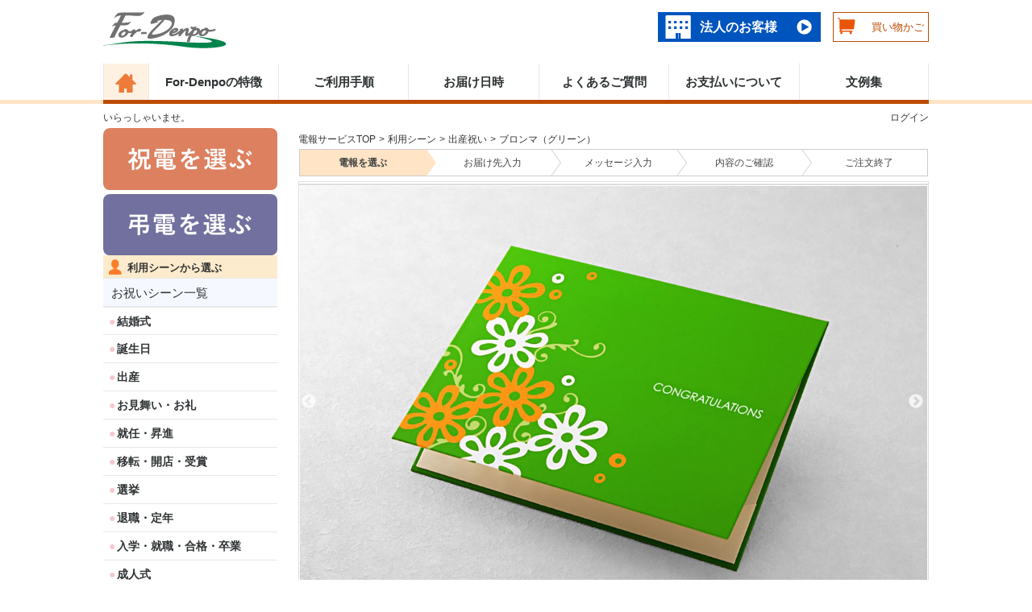

--- FILE ---
content_type: text/html; charset=UTF-8
request_url: https://www.for-denpo.com/detail/bromma-green
body_size: 23166
content:
<!doctype html>
<html lang="ja">
<head>
    <meta charset="utf-8">
    <meta http-equiv="X-UA-Compatible" content="IE=edge">
    <meta content="telephone=no" name="format-detection">
                
                                        
                                                        <title>ブロンマ（グリーン）｜洗練されたシンプル祝電を全国配達【For-Denpo】</title>
    
                <meta name="author" content="PRIME STAGE.Co.,Ltd" >
    
            <meta name="description" content="ブロンマ（グリーン）は、鮮やかなグリーンが目を引く洗練された祝電。結婚式や卒業・入学・就任祝いなど、幅広いシーンに調和する1通を全国配達でお届けします。" >
    
        <meta name="google-site-verification" content="QpOi_Vrvuub9e9ZvZD6woLbwfwxypNEYnOYQCI02ayk" />

            <meta name="keywords" content="ブロンマ,ブロンマ グリーン,シンプル祝電,電報 お祝い,結婚式 祝電,For-Denpo" >
    
    
                    <link rel="canonical" href="https://www.for-denpo.com/detail/bromma-green" >
        
                    <meta name="robots" content="index, follow">
        
                    <meta property="og:title" content="ブロンマ（グリーン）｜洗練されたシンプル祝電を全国配達【For-Denpo】" >
        
                    <meta property="og:description" content="ブロンマ（グリーン）は、鮮やかなグリーンが目を引く洗練された祝電。結婚式や卒業・入学・就任祝いなど、幅広いシーンに調和する1通を全国配達でお届けします。" >
        
                    <meta property="og:url" content="https://www.for-denpo.com/detail/bromma-green" >
                    
                    <meta property="og:image" content="https://www.for-denpo.com/upload/ogimage/bromma-green-og.jpg" >
        
        
                    <script type="application/ld+json"> {   "@context": "http://schema.org",   "@type": "Product",   "url": "https://www.for-denpo.com/detail/bromma-green",   "name": "ブロンマ（グリーン）",   "image": [     "https://www.for-denpo.com/upload/save_image/bromma-green-main.jpg",     "https://www.for-denpo.com/upload/save_image/bromma-green-up.jpg",     "https://www.for-denpo.com/upload/save_image/bromma-green-front.jpg",     "https://www.for-denpo.com/upload/save_image/bromma-green-open.jpg",     "https://www.for-denpo.com/upload/save_image/celebration-paper.jpg",     "https://www.for-denpo.com/upload/save_image/wedding-message-paper.jpg"   ],   "description": "シンプルながら鮮やかなグリーンが目を引く、洗練されたデザインの祝電です。どんなシーンにも合わせやすく、世代を問わず喜ばれる一通。お祝いの気持ちがしっかりと伝わります。",   "offers": {     "@type": "Offer",     "price": "2200",     "priceCurrency": "JPY",     "availability": "https://schema.org/InStock",     "itemCondition": "https://schema.org/NewCondition"   } } </script>
        
    
    
    <meta name="viewport" content="width=device-width, initial-scale=1">
                    <link rel="icon" href="/template/default/img/for-denpo.ico">
    <link rel="stylesheet" href="/template/default/css/stylesheet.css?v=3.0.15" crossorigin="anonymous">
    <link rel="stylesheet" type="text/css" href="/template/default/css/patterns/product_list_common.css"/>
      
        <link rel="stylesheet" href="/template/default/css/detail_product/detailProduct.css">
        <link rel="stylesheet" href="/template/default/css/detail_product/addtocart.css">
		<link rel="stylesheet" href="/template/default/css/lightbox.css">
  <style>
/* ==============================
   スマホ追従CTA（CV最適化版）
   ============================== */

.fixed-bottom-cta {
  position: fixed;
  left: 0;
  right: 0;
  bottom: 0;
  background-color: #ffffff;
  border-top: 1px solid #ddd;
  padding: 10px 12px 12px;
  z-index: 9999;
  display: none;
}

/* 中央寄せ・縦積み */
.fixed-bottom-cta__inner {
  display: flex;
  flex-direction: column;
  align-items: center;
  gap: 6px;

  width: 100%;          /* ← これが重要 */
  max-width: 420px;     /* ← 中央寄せの上限 */
  margin: 0 auto;       /* ← 中央配置 */
}

/* 価格ブロック */
.fixed-bottom-cta__price {
  display: flex;
  flex-direction: row;   /* ← 縦→横 */
  align-items: center;
  gap: 6px;
  line-height: 1.2;
  white-space: nowrap;   /* ← 折り返し防止 */
  text-align: center;
}

.fixed-bottom-cta__price .price-main {
  font-size: 16px;
  font-weight: bold;
  color: #d32f2f;
}

.fixed-bottom-cta__price .tax {
  font-size: 12px;
  margin-left: 2px;
}

.fixed-bottom-cta__price .price-sub {
  font-size: 11px;
  color: #666;
}

/* CTAボタン */
.fixed-bottom-cta__btn {
  width: 100%;
  max-width: 360px;
  background: #e53935;
  color: #ffffff;
  font-size: 15px;
  font-weight: bold;
  padding: 16px 0;
  border-radius: 4px;
  border: none;
  text-align: center;
  white-space: nowrap;
  cursor: pointer;          /* ← 押せる感 */
  -webkit-tap-highlight-color: transparent; /* ← iOS対策 */
}

.fixed-bottom-cta__btn:active {
  opacity: 0.85;
}

/* スマホのみ表示 */
@media screen and (max-width: 768px) {
  .fixed-bottom-cta {
    display: block !important;
  }

  /* CTA分の余白確保 */
  body {
    padding-bottom: 110px !important;
  }
}

.fixed-bottom-cta__inner form {
  width: 100%;
  display: flex;
  justify-content: center;
}
  </style>

        
	<link rel="preload" href="/template/default/css/fonts/slick.woff" as="font" crossorigin/>

    <script type="application/ld+json">{
        "@context":"http://schema.org",
        "@type": "Website",
        "url": "https://www.for-denpo.com/detail/bromma-green",
                "name": "For-Denpo"
                }
    </script>

    <script type="application/ld+json">{
        "@context":"http://schema.org",
        "@type": "BreadcrumbList",
        "itemListElement":[{"@type":"ListItem","position":1,"item":{"@id":"https://www.for-denpo.com/","name":"電報サービスTOP"}},{"@type":"ListItem","position":2,"item":{"@id":"https://www.for-denpo.com/celebration/scene","name":"利用シーン"}},{"@type":"ListItem","position":3,"item":{"@id":"https://www.for-denpo.com/celebration/scene/baby-gifts","name":"出産祝い"}},{"@type":"ListItem","position":4,"item":{"@id":"https://www.for-denpo.com/detail/bromma-green","name":"ブロンマ（グリーン）"}}]
        }
    </script>

    <script src="https://ajax.googleapis.com/ajax/libs/jquery/1.11.3/jquery.min.js"></script>
    <script>window.jQuery || document.write('<script src="/template/default/js/vendor/jquery-1.11.3.min.js?v=3.0.15"><\/script>')</script>
                
    <!-- Yahoo Code for your Conversion Page -->
    <script async src="https://s.yimg.jp/images/listing/tool/cv/ytag.js"></script>
    <script>
        window.yjDataLayer = window.yjDataLayer || [];
        function ytag() { yjDataLayer.push(arguments); }
        ytag({"type":"ycl_cookie", "config":{"ycl_use_non_cookie_storage":true}});
    </script>

</head>
<body id="page_product_detail" class="product_page      kojin-page  " ontouchstart="">
<div id="backgroundDialog"></div>
<div id="wrapper">
    <div class="wrapper-content">
        <header id="header">
            <div class="container-fluid inner">
                                                                            <!-- ▼個人用ヘッダーブロック -->
                        <!-- ▼ロゴ -->
<!-- Google Tag Manager (noscript) -->
<noscript><iframe src="https://www.googletagmanager.com/ns.html?id=GTM-K5K2J27V"
height="0" width="0" style="display:none;visibility:hidden"></iframe></noscript>
<!-- End Google Tag Manager (noscript) -->
<div class="header_logo_area">
  <span class="header_logo">  <a href="https://www.for-denpo.com/"><img src="/user_data/header/for-denpo-rogo.svg" alt="電報サービス「For-Denpo」ロゴ｜祝電・弔電・法人向けにも対応" width="153" height="45" /></a></span>
  <div class="copy2 custom-w" style="width: 355px"><!-- <div class="spnone">大切な想いを届けるならFor-Denpo
  <br class="show-pc-880">オリジナリティ溢れるメッセージをお届けします。</div>-->
    <div class="pcnone" style="line-height: 20px;">
      <span>電報を全国即日配達<br>
      For-Denpo</span>
          </div>
  </div>
</div>
<!-- ▲ロゴ -->
<!-- ▼法人リンク -->
<div id="houjin" class="member pc">
  <a href="https://www.for-denpo.com/corporation" id="corporationLink">
    法人のお客様
  </a>
</div>
<!-- ▲法人リンク -->
<!-- ▼spマイページリンク -->

<!-- ▲spマイページリンク -->
<!-- ▼買い物かご -->

<div id="cart_area" style="z-index:998">
    <a href="https://www.for-denpo.com/cart">
        <span class="cart_price">買い物かご</span>
        <img style="margin-top: 5px;" src="/user_data/cart/shopping-cart.svg"  alt="買い物かごの中" width="22" height="21"/>
    </a>
</div>

<div id="cart_area">
                                                                                                                    <div id="cart" class="cart">
        <div class="inner">
                                                    <div class="btn_area">
                    <div class="message">
                        <p class="errormsg bg-danger" style="margin-bottom: 20px;">
                            現在カート内に<br>商品はございません。
                        </p>
                    </div>
                </div>
                    </div>
    </div>
</div>

<!-- ▼スマホログイン -->
<a class="spHeadLogin" href="https://www.for-denpo.com/login">
        <span>ログイン</span><br><img src="/user_data/left-side/login-icon.svg"  alt="ログインマーク" width="21" height="22"/>
</a>
<!-- ▲スマホログイン -->
<!-- ▲買い物かご -->
<!-- ▼メインメニュー -->
<!-- <div class="sp">
      <a href="https://www.for-denpo.com/celebration/grace-bear-introduction">
      <img decoding="async" src="/upload/save_image/banner/gbcp_top.webp" alt="人気のウェディングドールが今だけお得！"  width="1021" height="100" loading="lazy" />
      </a>
</div> -->
<nav id="category"class="pc">
      <!-- <a href="https://www.for-denpo.com/celebration/grace-bear-introduction">
      <img decoding="async" src="/upload/save_image/banner/gbcp_top.webp" alt="人気のウェディングドールが今だけお得！"  width="1021" height="100" loading="lazy" />
      </a> -->
    <ul class="category-nav2 header-menu">
      <li>
        <a href="https://www.for-denpo.com/"> <img src="/user_data/header/logo.svg" alt="電報サービス「For-Denpo」ロゴ｜祝電・弔電・法人向けにも対応" width="26" height="25" /></a>
      </li>
      <li>
        <a href="https://www.for-denpo.com/abouts">For-Denpoの特徴</a>
      </li>
      <li>
        <a href="https://www.for-denpo.com/guide">ご利用手順</a>
      </li>
      <li>
        <a href="https://www.for-denpo.com/guide/delivery">お届け日時</a>
      </li>
      <li>
        <a href="https://www.for-denpo.com/guide/qa">よくあるご質問</a>
      </li>
      <li>
        <a href="https://www.for-denpo.com/guide/payment">お支払いについて</a>
      </li>
      <li>
        <a href="https://www.for-denpo.com/example-sentence">文例集</a>
      </li>
  </ul> <!-- category-nav -->
</nav>
<div class="sp_headMenu">
  <ul>
                    <li>
                        <a class="guide_btn" href="javascript:void(0)" onclick="showToggle()">
                <div class="person_btn">ご利用<br>ガイド</div>
            </a>
        </li>
        <li>
            <a href="https://www.for-denpo.com/guide/qa">
                <div class="person_btn">よくある<br>ご質問</div>
            </a>
        </li>
        <li>
            <a href="https://www.for-denpo.com/corporation">
                <div class="corporation_btn">法人の<br>お客様</div>
            </a>
        </li>
  </ul>
  <p id="btn_menu"><span class="nav-trigger" href="#nav"><span></span></span><span class="btn-menu_title">メニュー</span></p>
</div>

<div id="toggle-guide" class="kojin-toggle">
    <ul>
        <li>
            <a href="https://www.for-denpo.com/abouts">For-Denpoの特徴</a>
        </li>
        <li>
            <a href="https://www.for-denpo.com/guide">ご利用手順</a>
        </li>
        <li>
            <a href="https://www.for-denpo.com/guide/delivery">お届け日時</a>
        </li>
        <li>
            <a href="https://www.for-denpo.com/example-sentence">文例集</a>
        </li>
        <li>
            <a href="https://www.for-denpo.com/login">会員ログイン</a>
        </li>
        <li>
            <a href="https://www.for-denpo.com/guide/price">電報料金・価格について</a>
        </li>
        <li>
            <a href="https://www.for-denpo.com/guide/payment">お支払いについて</a>
        </li>
        <li>
            <a href="https://www.for-denpo.com/guide/payment/convenience">コンビニ支払いについて</a>
        </li>
        <li>
            <a href="https://www.for-denpo.com/abouts/delivery">配送について</a>
        </li>
        <li>
            <a href="https://www.for-denpo.com/guide/order">ご注文後の手続き</a>
        </li>
        <li>
            <a href="https://www.for-denpo.com/abouts/point">ポイントについて</a>
        </li>
        <li>
            <a href="https://www.for-denpo.com/sitemap">サイトマップ</a>
        </li>
    </ul>
</div>

<script>
    function showToggle() {
        $('#toggle-guide').toggleClass("toggle-guide");
        $('.guide_btn div').toggleClass("toggle-click");
    }
</script>

                <!-- ▲個人用ヘッダーブロック -->

                                                                </div>
        </header>
        <div id="contents" class="theme_side_left">
            <div id="contents_top">
                <div class="container-fluid inner">
                    <table>
                        <tr>
                            <td>
                                <div class="customername">
                                    いらっしゃいませ。
                                                                    </div>
                            </td>
                            <td class="th1">
                                                                    <a href="/login" class="customername">ログイン</a>
                                                            </td>
                        </tr>
                    </table>
                </div>
                                                            </div>

            <div class="container-fluid inner">
                <div>
                                                                <div id="side_left" class="side">
                                                            <!-- ▼（個人用）一覧バナー -->
            	<div class="pc">
		<a href="https://www.for-denpo.com/celebration">
			<img src="https://www.for-denpo.com/user_data/left-side/ichiran_celebration2.png" alt="祝電・お祝い電報一覧" width="337" height="120" style="width: 100%; padding-bottom: 5px;" layout="responsive" loading="lazy">
		</a>
		<a href="https://www.for-denpo.com/condolence">
			<img src="https://www.for-denpo.com/user_data/left-side/ichiran_condolence2.png" alt="弔電・お悔やみ電報一覧" width="337" height="120" style="width: 100%;" layout="responsive" loading="lazy">
		</a>
	</div>

        <!-- ▲（個人用）一覧バナー -->
    <!-- ▼個人用サイドバー下部その他 -->
            	<!-- ▼利用シーンから選ぶ -->
	<nav id="Goriyou" class="drawer_block pc">
		<p class="sideMidashi_title sideRiyoubamen">利用シーンから選ぶ</p>
		<ul class="category-nav">
			<li><a id="catId_scene" href="https://www.for-denpo.com/celebration/scene">お祝いシーン一覧</a></li>
		</ul>
		<ul class="category-nav2">
			<li><a href="https://www.for-denpo.com/celebration/scene/wedding">結婚式</a></li>
			<li><a href="https://www.for-denpo.com/celebration/scene/birthday">誕生日</a></li>
			<li><a href="https://www.for-denpo.com/celebration/scene/baby-gifts">出産</a></li>
			<li><a href="https://www.for-denpo.com/celebration/scene/thanks">お見舞い・お礼</a></li>
			<li><a href="https://www.for-denpo.com/celebration/scene/promotion">就任・昇進</a></li>
			<li><a href="https://www.for-denpo.com/celebration/scene/business">移転・開店・受賞</a></li>
			<li><a href="https://www.for-denpo.com/celebration/scene/election">選挙</a></li>
			<li><a href="https://www.for-denpo.com/celebration/scene/retirement">退職・定年</a></li>
			<li><a class="celebrationSceneCeremony" href="https://www.for-denpo.com/celebration/scene/ceremony">入学・就職・合格・卒業</a></li>
			<li><a href="https://www.for-denpo.com/celebration/scene/coming-of-age-ceremony">成人式</a></li>
			<li><a href="https://www.for-denpo.com/celebration/scene/anniversary">記念日やイベント</a></li>
			<li><a href="https://www.for-denpo.com/celebration/scene/sports-award">スポーツ大会</a></li>
			<li><a href="https://www.for-denpo.com/celebration/scene/mothers-day">母の日</a></li>
			<li><a href="https://www.for-denpo.com/celebration/scene/fathers-day">父の日</a></li>
			<li><a href="https://www.for-denpo.com/celebration/scene/honors">叙勲・褒章</a></li>
			<li><a href="https://www.for-denpo.com/celebration/scene/longevity">長寿・還暦</a></li>
			<li><a href="https://www.for-denpo.com/celebration/scene/summer-greeting-card">暑中・残暑見舞い</a></li>
			<li><a href="https://www.for-denpo.com/celebration/scene/keirou-no-hi">敬老の日</a></li>
			<li><a href="https://www.for-denpo.com/celebration/scene/xmas">クリスマス</a></li>
		</ul>
		<ul>
			<li><div class="catId_scene"><a href="https://www.for-denpo.com/condolence/scene">弔電を送る場面ガイド</a></div></li>
		</ul>
		<ul class="category-nav2">		
			<li><a class="condolenceScene" href="https://www.for-denpo.com/condolence/">通夜・葬儀・告別式</a></li>
			<li><a class="condolenceScene" href="https://www.for-denpo.com/condolence/scene/shinto">神道・神式</a></li>
			<li><a class="condolenceScene" href="https://www.for-denpo.com/condolence/scene/christianity">キリスト教式</a></li>
			<li><a class="condolenceScene" href="https://www.for-denpo.com/condolence/scene/memorial-service">法要</a></li>
			<li><a class="condolenceScene" href="https://www.for-denpo.com/condolence/scene/o-bon">お盆・新盆（初盆）見舞い</a></li>
			<li><a class="condolenceScene" href="https://www.for-denpo.com/condolence/scene/family-funeral">家族葬・密葬</a></li>
			<li><a class="condolenceScene" href="https://www.for-denpo.com/condolence/scene/in-mourning">喪中見舞い</a></li>
		</ul>
	</nav>
	<!-- ▲利用シーンから選ぶ -->

	<!-- ▼商品タイプから選ぶ -->
	<nav id="category" class="drawer_block pc">
		<p class="sideMidashi_title sideCategory">商品タイプから選ぶ</p>
		<ul class="category-nav">
			<li><a id="catId_9" href="https://www.for-denpo.com/c-all-1">お祝い商品一覧</a>
				<ul>
					<li><a id="catId_13" href="https://www.for-denpo.com/celebration/basic">ベーシック</a></li>
					<li><a id="catId_10" href="https://www.for-denpo.com/celebration/preserved-flower">プリザーブドフラワー</a></li>
					<li><a id="catId_34" href="https://www.for-denpo.com/celebration/herbarium">ハーバリウム</a></li>
					<li><a id="catId_35" href="https://www.for-denpo.com/celebration/soap-flower">ソープフラワー</a></li>
					<li><a id="catId_11" href="https://www.for-denpo.com/celebration/card">カード型メッセージ</a></li>
					<li><a id="catId_12" href="https://www.for-denpo.com/celebration/echizen-paper">越前和紙</a></li>
					<li><a id="catId_26" href="https://www.for-denpo.com/celebration/nishijin-weave">西陣織物</a></li>
					<li><a id="catId_25" href="https://www.for-denpo.com/celebration/japanese-style">和柄・和風</a></li>
					<li><a id="catId_23" href="https://www.for-denpo.com/celebration/plush-doll">ぬいぐるみ</a></li>
					<li><a id="catId_15" href="https://www.for-denpo.com/celebration/grace-bear-introduction">ウェディングドール</a></li>
					<li><a id="catId_14" href="https://www.for-denpo.com/celebration/premium-gift">プレミアムギフト</a></li>
					<li><a id="catId_476" href="https://www.for-denpo.com/celebration/catalog-gift">カタログギフト</a></li>
					<li><a id="catId_22" href="https://www.for-denpo.com/celebration/foliage-plant">観葉植物</a></li>
					<li><a id="catId_21" href="https://www.for-denpo.com/celebration/flower">フラワー（生花）</a></li>
					<li><a id="catId_20" href="https://www.for-denpo.com/celebration/orchid">胡蝶蘭セット</a></li>
					<li><a id="catId_19" href="https://www.for-denpo.com/celebration/venetian-glass">ベネチアンメッセージ</a></li>
					<li><a id="catId_18" href="https://www.for-denpo.com/celebration/crystal-glass">クリスタルメッセージ</a></li>
					<li><a id="catId_24" href="https://www.for-denpo.com/celebration/words">ことば</a></li>
					<li><a id="catId_17" href="https://www.for-denpo.com/celebration/melody">オルゴール</a></li>
					<li><a id="catId_16" href="https://www.for-denpo.com/celebration/pure-gold-introduction">純金</a></li>
				</ul>
			</li>
			<li><a id="catId_27" href="/condolence">お悔やみ商品一覧</a>
				<ul>
					<li><a id="catId_33" href="https://www.for-denpo.com/condolence/basic">ベーシック</a></li>
					<li><a id="catId_32" href="https://www.for-denpo.com/condolence/preserved-flower">プリザーブドフラワー</a></li>
					<li><a id="catId_31" href="https://www.for-denpo.com/condolence/echizen-paper">越前和紙</a></li>
					<li><a id="catId_30" href="https://www.for-denpo.com/condolence/nishijin-weave">西陣織物</a></li>
					<li><a id="catId_29" href="https://www.for-denpo.com/condolence/flower">供花</a></li>
					<li><a id="catId_28" href="https://www.for-denpo.com/condolence/orchid">胡蝶蘭セット</a></li>
				</ul>
			</li>
		</ul>
	</nav>
	<!-- ▲商品タイプから選ぶ -->

	<!-- ▼特集から選ぶ
	<nav id="Goriyou" class="drawer_block pc">

		<p class="sideMidashi_title sideRiyoubamen">特集から選ぶ</p>
		<ul class="category-nav2">
			<li><a href="https://www.for-denpo.com/celebration/scene/furenaibou">思いやり特集</a></li>

			<li><a class="commonScene" href="https://www.for-denpo.com/omoiga-todoku/ohanade-kisei">花と電報で帰省しよう</a></li>

			<li><a class="condolenceScene" href="https://www.for-denpo.com/condolence/scene/special-condolence">よくご利用いただく弔電</a></li>
			<li><a class="condolenceScene" href="https://www.for-denpo.com/condolence/scene/incense-stick-detailed">お線香・ローソク付き</a></li>
			<li><a class="condolenceScene" href="https://www.for-denpo.com/condolence/scene/soap-flower-detailed">お悔やみソープフラワー付き</a></li>
		</ul>
	</nav>
	▲特集から選ぶ -->

	<!-- ▼ご利用ガイド -->
	<div class="pc">
		<p class="sideMidashi_title sideGoriyou">&nbsp;&nbsp;&nbsp;ご利用ガイド</p>
		<ul class="goriyou-nav">
			<li><a class="goriyouexample-sentence" href="https://www.for-denpo.com/example-sentence">&nbsp;&nbsp; 文例集について</a></li>
			<li><a class="goriyouPrice" href="https://www.for-denpo.com/guide/price">&nbsp;&nbsp; 料金・価格について</a></li>
			<li><a class="goriyouPayment" href="https://www.for-denpo.com/guide/payment">&nbsp;&nbsp; お支払いについて</a></li>
			<li><a class="goriyouCovini" href="https://www.for-denpo.com/guide/payment/convenience">&nbsp;&nbsp; コンビニ支払いについて</a></li>
			<li><a class="goriyouDelivery" href="https://www.for-denpo.com/abouts/delivery">&nbsp;&nbsp; 配送について</a></li>
			<li><a class="goriyouDelivery" href="https://www.for-denpo.com/guide/order">&nbsp;&nbsp; ご注文後の手続き</a></li>
			<li><a  class="goriyouPoint" href="https://www.for-denpo.com/abouts/point">&nbsp;&nbsp; ポイントについて</a></li>
		</ul>
	</div>
	<!-- ▲ご利用ガイド -->

	<!-- ▼お役立ち情報 -->
	<div class="drawer_block pc">
		<p class="sideMidashi_title sideOyakudachi">お役立ち情報</p>
		<ul class="oyakudachi-nav">
			<li><a class="oyakudachiShukuden" href="https://www.for-denpo.com/guide/celebration">祝電の送り方</a></li>
			<li><a class="oyakudachiChouden" href="https://www.for-denpo.com/guide/condolence">弔電の送り方</a></li>
			<li><a class="oyakudachiKankonsousai" href="https://www.for-denpo.com/manner">冠婚葬祭マナー</a></li>
			<li><a class="oyakudachiDenpo" href="https://www.for-denpo.com/guide/utilization">電報活用術</a></li>
			<li><a class="oyakudachiColumn" href="https://www.for-denpo.com/column">電報コラム</a></li>
			<li><a class="oyakudachiVoice" href="https://www.for-denpo.com/voice">お客様の声</a></li>
		</ul>
		<p class="sideMidashi_title sideLoginSp sp">ログイン</p>
		<ul class="category-nav2 sp">
			<li><a href="https://www.for-denpo.com/entry/kiyaku">個人会員登録（無料）</a></li>
			<li><a href="https://www.for-denpo.com/corporation/entry/kiyaku">法人会員登録（無料）</a></li>
			<li><a href="https://www.for-denpo.com/contact"><img class="side_mail" src="/user_data/left-side/side-mail.png" alt="メールでのお問い合わせはこちら" width="28" height="20">お問い合わせ</a></li>
		</ul>
	</div>
	<!-- ▲お役立ち情報 -->

	<!-- ▼サイド下部その他 -->
	<div class="pc">
		<div>
			<a class="sideContact" href="https://www.for-denpo.com/contact"><img class="side_mail" src="/user_data/left-side/side-mail.png" alt="メールでのお問い合わせはこちら" width="28" height="20">お問い合わせ</a>
		</div>
	</div>

	<div class="pc">
		<div class="MIC">
			<div class="MIC_logo"><img class="side-soumushou" src="/user_data/left-side/mic.png" alt="総務省" width="132" height="47" style="width: 100%; height: auto;" loading="lazy"></div>
			<div class="MIC_text"><a href="https://www.for-denpo.com/license" style="color:#000 ">・総務省特定信書便事業許可状</a></div>
		</div>
		<div class="linkBanner_block">
			<div class="linkBanner_item pdset01"><a href="http://privacymark.jp/" target="_blank"><img class="privacyMark" src="/user_data/left-side/privacy-mark.png" alt="プライバシーマーク" width="57" height="57" style="width: 100%; height: auto;" loading="lazy"></a></div>
			<div class="linkBanner_item pdset02">
			<!-- DigiCert Seal HTML -->
			<!-- Place HTML on your site where the seal should appear -->
			<div id="DigiCertClickID_PnArM-q6"></div>

			<!-- DigiCert Seal Code -->
			<!-- Place with DigiCert Seal HTML or with other scripts -->
			<script type="text/javascript">
				var __dcid = __dcid || [];
				__dcid.push({"cid":"DigiCertClickID_PnArM-q6","tag":"PnArM-q6"});
				(function(){var cid=document.createElement("script");cid.async=true;cid.src="//seal.digicert.com/seals/cascade/seal.min.js";var s = document.getElementsByTagName("script");var ls = s[(s.length - 1)];ls.parentNode.insertBefore(cid, ls.nextSibling);}());
			</script>
			</div>
			<div class="linkBanner_item pdset03"><a href="https://www.instagram.com/for_denpo/" target="_blank"><img class="instaMark" src="/user_data/left-side/instagram.png" alt="instagram" width="40" height="40" style="width: 100%; height: auto;" loading="lazy"></a></div>
			<div class="linkBanner_item pdset04"><a href="https://twitter.com/for_denpo" target="_blank"><img class="twitterMark" src="/user_data/left-side/x.png" alt="X" width="43" height="43" style="width: 100%; height: auto;" loading="lazy"></a></div>
		</div>
	</div>
	<!-- ▲サイド下部その他 -->


        <!-- ▲個人用サイドバー下部その他 -->

                                                    </div>
                                                            <div id="main">
                                                                                    <div class="main_beadcrumbs" style="display: inline-block;width:100%">
                                                                                                                        <a href="/"
                                               class="bread_crum">電報サービスTOP</a>
                                                                                                                            <div class="bread_crum">></div>
                                                                                                                                                                <a href="/celebration/scene"
                                               class="bread_crum">利用シーン</a>
                                                                                                                            <div class="bread_crum">></div>
                                                                                                                                                                <a href="/celebration/scene/baby-gifts"
                                               class="bread_crum">出産祝い</a>
                                                                                                                            <div class="bread_crum">></div>
                                                                                                                                                                <a href="/detail/bromma-green"
                                               class="bread_crum">ブロンマ（グリーン）</a>
                                                                                                                                                    </div>
                                                                                                                                                                                            <div id="main_middle">
                                                                <!-- ▼item_detail▼ -->
    <div id="item_detail">
        <style type="text/css">
    .wrap-flow-list {
        padding: 1px;
    }
    .flow_list {
        border-width: 1px;
        border-style: solid;
        border-color: #ccc;
        overflow: hidden;
        width: 100%;
    }

    .flow_list li {
        white-space: nowrap;
        float: left;
        width: calc(100% / 5);
    }

    .flow_list span {
        font-size: 12px;
        padding: .3em 1em .3em 2em;
        float: left;
        text-decoration: none;
        color: #444;
        position: relative;
        background-color: #fff;
        display: block;
        width: 100%;
        text-align: center;
    }

    .flow_list li:first-child span {
        padding-left: 1em;
    }

    .flow_list li:last-child span::after,
    .flow_list li:last-child span::before {
        content: none;
    }

    .flow_list span:hover {
        background: #fff;
    }

    .flow_list span::after,
    .flow_list span::before {
        content: "";
        position: absolute;
        top: 50%;
        margin-top: -1.5em;
        border-top: 1.5em solid transparent;
        border-bottom: 1.5em solid transparent;
        border-left: 1.1em solid;
        right: -1em;
    }

    .flow_list span::after {
        z-index: 2;
        border-left-color: #fff;
    }

    .flow_list span::before {
        border-left-color: #ccc;
        right: -1.1em;
        z-index: 1;
    }

    .flow_list span:hover::after {
        border-left-color: #fff;
    }

    .flow_list .current,
    .flow_list .current:hover {
        font-weight: bold;
        background: #ffe4c6;
    }

    .flow_list .current::after,
    .flow_list .current::before,
    .flow_list .current:hover::after,
    .flow_list .current:hover::before {
        z-index: 2;
        border-left-color: #ffe4c6;
    }

    @media only screen and (min-width: 769px) {
       .flow_list .visible-sm {
            display: none;
        }
    }


    /*!* Smartphones (portrait and landscape) ----------- *!*/
    @media only screen and (max-width: 768px) {
       .flow_list .visible-sm {
            display: block;
        }
    }
    @media only screen and (max-width: 768px) and (min-width: 500px) {

        .flow_list span::after, .flow_list span::before {
            margin-top: -1.8em;
            border-top: 1.8em solid transparent;
            border-bottom: 1.8em solid transparent;
        }
    }

    @media only screen and (max-width: 500px) {

        .flow_list {
            display: flex;
            justify-content: space-between;
        }

        .flow_list li {
            width: 100%;
        }

        .flow_list span {
            padding: .3em .3em .3em 1.3em;
            font-size: 11px;
            line-height: inherit;
        }

        .flow_list li:first-child span {
            padding-left: .3em;
        }

        .flow_list span::after, .flow_list span::before {
            margin-top: -1.8em;
            border-top: 1.8em solid transparent;
            border-bottom: 1.8em solid transparent;
        }

    }

    /*@media only screen and (max-width: 375px) {*/
        /*.flow_list li {*/
            /*width: auto;*/
        /*}*/
    /*}*/

</style>
<div class="wrap-flow-list">
    <ul class="flow_list">
        <li><span class="current">電報を<br class="visible-sm">選ぶ</span></li>
        <li><span class="">お届け先<br class="visible-sm">入力</span></li>
        <li><span class="">メッセージ<br class="visible-sm">入力</span></li>
        <li><span class="">内容の<br class="visible-sm">ご確認</span></li>
        <li><span class="">ご注文<br class="visible-sm">終了</span></li>
    </ul>
</div>
        <div id="detail_wrap">
            <div class="slider">
                <div class="slideshow-container">
                                                                        <figure class="mySlides fade-image">
                                <a href="javascript:void(0)" id="sub_image1" class="show-image">
                                	<a href="/upload/save_image/bromma-green-main.jpg" rel="lightbox" data-lightbox="group">
                                    	<img src="/upload/save_image/bromma-green-main.jpg"
                                         alt="" width="778" height="514" style="width: 100%; height: auto;"
                                    	/>
                                	</a>
                                </a>
                            </figure>
                                                    <figure class="mySlides fade-image">
                                <a href="javascript:void(0)" id="sub_image2" class="show-image">
                                	<a href="/upload/save_image/bromma-green-up.jpg" rel="lightbox" data-lightbox="group">
                                    	<img src="/upload/save_image/bromma-green-up.jpg"
                                         alt="" width="778" height="514" style="width: 100%; height: auto;"
                                    	/>
                                	</a>
                                </a>
                            </figure>
                                                    <figure class="mySlides fade-image">
                                <a href="javascript:void(0)" id="sub_image3" class="show-image">
                                	<a href="/upload/save_image/bromma-green-front.jpg" rel="lightbox" data-lightbox="group">
                                    	<img src="/upload/save_image/bromma-green-front.jpg"
                                         alt="" width="778" height="514" style="width: 100%; height: auto;"
                                    	/>
                                	</a>
                                </a>
                            </figure>
                                                    <figure class="mySlides fade-image">
                                <a href="javascript:void(0)" id="sub_image4" class="show-image">
                                	<a href="/upload/save_image/bromma-green-open.jpg" rel="lightbox" data-lightbox="group">
                                    	<img src="/upload/save_image/bromma-green-open.jpg"
                                         alt="" width="778" height="514" style="width: 100%; height: auto;"
                                    	/>
                                	</a>
                                </a>
                            </figure>
                                                    <figure class="mySlides fade-image">
                                <a href="javascript:void(0)" id="sub_image5" class="show-image">
                                	<a href="/upload/save_image/celebration-paper.jpg" rel="lightbox" data-lightbox="group">
                                    	<img src="/upload/save_image/celebration-paper.jpg"
                                         alt="" width="778" height="514" style="width: 100%; height: auto;"
                                    	/>
                                	</a>
                                </a>
                            </figure>
                                                    <figure class="mySlides fade-image">
                                <a href="javascript:void(0)" id="sub_image6" class="show-image">
                                	<a href="/upload/save_image/wedding-message-paper.jpg" rel="lightbox" data-lightbox="group">
                                    	<img src="/upload/save_image/wedding-message-paper.jpg"
                                         alt="" width="778" height="514" style="width: 100%; height: auto;"
                                    	/>
                                	</a>
                                </a>
                            </figure>
                                            				商品画像をクリックすると拡大してご覧いただけます。
                </div>
            </div>
            <div class="sub-image-product">
                                                        <figure class="dot main-sub-image thumb-item">
                            <a href="javascript:void(0)" class="thumb">
	                                <img src="/upload/save_image/bromma-green-main.jpg" alt="グリーンを基調に花をイメージしたデザインの祝電の「ブロンマ（グリーン）」" width="67" height="80" style="width: 100%; height: auto;"/>
                            </a>
                        </figure>
                                        <figure class="dot main-sub-image thumb-item">
                            <a href="javascript:void(0)" class="thumb">
	                                <img src="/upload/save_image/bromma-green-up.jpg" alt="「ブロンマ（グリーン）」の祝電の柄をズームした画像" width="67" height="80" style="width: 100%; height: auto;"/>
                            </a>
                        </figure>
                                        <figure class="dot main-sub-image thumb-item">
                            <a href="javascript:void(0)" class="thumb">
	                                <img src="/upload/save_image/bromma-green-front.jpg" alt="「ブロンマ（グリーン）」の祝電の正面からの画像" width="67" height="80" style="width: 100%; height: auto;"/>
                            </a>
                        </figure>
                                        <figure class="dot main-sub-image thumb-item">
                            <a href="javascript:void(0)" class="thumb">
	                                <img src="/upload/save_image/bromma-green-open.jpg" alt="「ブロンマ（グリーン）」の祝電の見開き面の画像" width="67" height="80" style="width: 100%; height: auto;"/>
                            </a>
                        </figure>
                                        <figure class="dot main-sub-image thumb-item">
                            <a href="javascript:void(0)" class="thumb">
	                                <img src="/upload/save_image/celebration-paper.jpg" alt="祝電用専用トレーシングペーパーの画像" width="67" height="80" style="width: 100%; height: auto;"/>
                            </a>
                        </figure>
                                        <figure class="dot main-sub-image thumb-item">
                            <a href="javascript:void(0)" class="thumb">
	                                <img src="/upload/save_image/wedding-message-paper.jpg" alt="結婚式祝い用の電報印刷イメージ" width="67" height="80" style="width: 100%; height: auto;"/>
                            </a>
                        </figure>
                                            </div>
            <div class="clearfix"></div>
            <section id="" class="col-md-8 col-sm-8 col-xs-12 description box-left">
                <div class="description-box">
                    <h1 class="item-name">ブロンマ（グリーン）</h1>

                    <div class="item-description">
                        <!-- <p class="caption-detail">鮮やかなグリーンが映える洗練デザイン</p> -->
                        <dl><p class="catchcopy-ce">爽やかなグリーンが気持ちをまっすぐ届ける、どんなお祝いにも贈りやすい祝電です。</p><h2 class="customer">商品説明</h2><h3 class="subheading-ce">鮮やかなグリーンが印象的。シンプルで洗練された祝電「ブロンマ（グリーン）」</h3>爽やかな<b>グリーンのカラーが目を引くシンプルデザインの祝電</b>です。<br />
清潔感と落ち着きを併せ持ち、<b>どんな世代・お祝いシーンにも調和</b>します。<br />
ナチュラルでスタイリッシュな雰囲気は、<b>結婚式・入学・就任・退職祝い</b>などにも最適。<br />
<b>「気持ちがまっすぐ伝わる一通」</b>として人気のある、洗練されたベーシック祝電です。<br />
<br />
<h2 class="customer">商品仕様</h2><dt>【サイズ】</dt><dd>台紙：縦17cm×横22.5cm</dd><dt>【メッセージ】</dt><dd>文字料金無料（350文字まで入力可能）</dd><dt>【商品タイプ】</dt><dd><a class="button-ce" href="/celebration/basic">お祝いベーシック電報</a></dd><dt>【ご利用シーン】</dt><dd><a class="button-ce" href="/celebration/scene/wedding">結婚式</a>&emsp;<a class="button-ce" href="/celebration/scene/birthday">誕生日</a>&emsp;<a class="button-ce" href="/celebration/scene/baby-gifts">出産</a>&emsp;<a class="button-ce" href="/celebration/scene/promotion">就任・昇進</a>&emsp;<a class="button-ce" href="/celebration/scene/election">選挙</a><br />
<a class="button-ce" href="/celebration/scene/business">移転・開店・受賞</a>&emsp;<a class="button-ce" href="/celebration/scene/retirement">退職・定年</a>&emsp;<a class="button-ce" href="/celebration/scene/honors">叙勲・褒章</a><br />
<a class="button-ce" href="/celebration/scene/ceremony">入学・卒業・合格・就職</a>&emsp;<a class="button-ce" href="/celebration/scene/coming-of-age-ceremony">成人式</a></dd><br />
<div class="pink"><a class="button-list-ce" href="/celebration">祝電・お祝い電報を選ぶ</a></div><div class="airi"><br />
<h2 class="customer">この祝電を送ったお客様の声</h2><h3 class="customer_1">知人の祝典に電報を送りたくて利用</h3><p>近所に住む知人のお寺で祝典が催されるとのことで、<b>初めてインターネット電報</b>を利用しました。華やかすぎない<b>シンプルなデザイン</b>に惹かれて選びましたが、先方からも「上品で明るい印象」と喜んでいただけました。種類が豊富で選ぶのも楽しく、また利用したいと思えるサービスでした。</p><p class="customer-profile">男性:40代／長野県</p><h3 class="customer_1">人生で初めて送った祝電</h3><p>友人の<b>結婚式の祝電</b>として利用しました。高級すぎず、<b>明るいグリーンが爽やかで印象的</b>だったため、気軽に気持ちを伝えるのにぴったりでした。サイトの「祝電の送り方」や「文例集」を参考にスムーズに注文でき、<b>友人にも大変喜ばれました。</b></p><p class="customer-profile">男性:20代／神奈川県</p></div><p class="cta-lead">多くのお祝いシーンで選ばれている、安心の祝電です。</p><br />
<p><a class="button-ce" href="/voice/bromma-green">「ブロンマ（グリーン）」のレビューをもっと見る</a><br><a class="button-ce" href="/voice">お客様の声一覧へ</a></p><br />
<section class="compare-block"><h2 class="compare-title">この祝電と迷われやすい、人気の祝電</h2><p class="compare-lead">色合いや印象の違いで、こちらも比較されています。</p><div class="compare-items"><div class="compare-item"><a href="/detail/metal-gold"><img src="/upload/save_image/metal-gold.jpg" alt="ベーシック台紙の定番祝電 メタルゴールド" loading="lazy"><span class="compare-name">メタルゴールド</span><span class="compare-sub">王道・保険</span></a></div><div class="compare-item"><a href="/detail/bromma-red"><img src="/upload/save_image/bromma-red.jpg" alt="ベーシック台紙 ブロンマ（レッド）" loading="lazy"><span class="compare-name">ブロンマ（レッド）</span><span class="compare-sub">色違い・本命比較</span></a></div><div class="compare-item"><a href="/detail/rice-shower"><img src="/upload/save_image/rice-shower.jpg" alt="やさしい印象のベーシック祝電 ライスシャワー" loading="lazy"><span class="compare-name">ライスシャワー</span><span class="compare-sub">印象近似・定番</span></a></div></div></section></dl>
                    </div>
                </div>
            </section>
            <section id="item_detail_area" class="col-md-4 col-sm-4 col-xs-12 box-right">
                <!--★商品名★-->
                <div id="detail_description_box__name__body" class="item_detail">
                                                                <div class="fix-height-when-sale-wrap">
                                                    </div>
                        <div class="price-detail">
                        <p id="detail_description_box__class_sale_price"  style="font-size: 20px;font-weight: bold;color: #111;">
                            2,200円(税込)
                        </p>
                            <p>(送料・文字料金含む）</p>
                        </div>
                    
                    <form method="post" id="form_detail_add_cart" name="form1"  action="https://www.for-denpo.com/add_cart"                             onsubmit=" return checkinput(event)" >
                        <input type="hidden" name="mode" value="order" />
                        <input type="hidden" name="urlname" value="bromma-green" />
                        <input type="hidden" name="urlcategory" value="" />
                        <!--▼買い物かご-->
                        <div id="detail_cart_box" class="cart_area">
                                                            <div id="detail_cart_box__button_area" class="btn_area">
                                    <div id="detail_cart_box__button_area" class="btn_area panel-group" id="accordion"
                                         role="tablist" aria-multiselectable="true">
                                                                                                                                                                                                                                                                                            <ul class="row "
                                                id="add-to-cart">
                                                <li class="col-xs-12 col-sm-12">
                                                    <button type="submit" id="add-cart"                                                             class="btn btn-primary btn-block prevention-btn prevention-mask btn-add-to-cart ">
                                                        申込む
                                                    </button>
                                                </li>
                                            </ul>
                                            <p class="add-cart-note">※ 最短当日発送</p>
                                                                                                                        <ul class="row">
                                            <li class="col-xs-12 col-sm-12">
                                                <a href="/" onclick="goBack()"
                                                   class="btn btn-block btn-back">戻る</a>
                                            </li>
                                        </ul>
                                                                                <div id="detail_cart_box__favorite_button" class="row">
                                            <div class="col-xs-12 col-sm-12 collapse-li">
                                                <a href="javascript:void(0)" id="link-collapse"
                                                   class="detail-product-btn-zip"
                                                   data-toggle="collapse" data-parent="#accordion"
                                                   aria-expanded="false"
                                                   aria-controls="collapseOne">
                                                    お届け日時を確認
                                                    <p class="research__title__icon"><span></span><span></span></p>
                                                </a>
                                            </div>
                                            <div class="clearfix"></div>
                                            <div id="collapseOne" class="panel-collapse collapse in" role="tabpanel"
                                                 aria-labelledby="headingOne">
                                                <div class="panel-body" id="panel">
                                                    <div class="panel-title">
                                                        ■お届け先郵便番号
                                                    </div>
                                                    <div class="panel-text zipcode-title">
                                                        <input type="text" id="zipcode" name="zipcode" maxinputlength="7" class="detail-product-zip-input form-control" onkeypress="isNumberKey(event)" />
                                                        <span class="error-message-not-blank">※郵便番号もしくは都道府県を選択してください。</span>
                                                        <span class="error-message-length">※ 郵便番号は7桁で入力して下さい。</span>
                                                    </div>
                                                    <div class="panel-notice">
                                                        ※郵便番号をご入力後、最短お届け日時を確認するボタンを押してください。
                                                    </div>
                                                    <div class="panel-unknown">
                                                        ●<a class="btn-trigger delivery-modal-show-zip" data-toggle="modal"
                                                            data-backdrop="static"
                                                            data-keyboard="false">郵便番号が不明な場合はこちら</a>
                                                    </div>
                                                    <div class="result_state_city_town">

                                                       <span class="result_state_city_town_final"></span>
                                                    </div>
                                                    <div>
                                                        <button type="button"
                                                                class="btn btn-info btn-delivery-confirm btn-trigger"
                                                                onclick="validateZip(27)">
                                                            最短お届け日時を確認する
                                                        </button>
                                                    </div>
                                                    <div id="result-delivery">
                                                        <p class="header-deliv">現時点でお申込みいただくと</p>
                                                        <div class="content-deliv">
                                                            <span class="left-result-detail">最短</span>
                                                            <p class="right-result">
                                                                <span class="date-deliv"></span>
                                                                <span class="hour-deliv"></span>
                                                            </p>
                                                        </div>
                                                        <div class="message-result-deliv">
                                                            <p>※ 結果はクレジット決済で申込み完了した場合の最短お届け可能日時です。</p>
                                                            <p>※ 実際のお申込み時間によっては結果と異なる場合がございます。</p>
                                                        </div>
                                                    </div>
                                                                                                        <div class="ajax-load text-center" style="display:none">
                                                        <p><img src="/user_data/loader.gif" alt="Loading" width="50" height="50">Loading...
                                                        </p>
                                                    </div>
                                                </div>
                                            </div>
                                        </div>
                                    </div>
                                </div>
                                                    </div>
                        <div style="display: none"><input type="hidden" id="mode" name="mode" value="order" /></div><div style="display: none"><input type="hidden" id="product_id" name="product_id" value="27" /></div><div style="display: none"><input type="hidden" id="campaign_id" name="campaign_id" /></div><div style="display: none"><input type="hidden" id="product_class_id" name="product_class_id" value="0" /></div><div style="display: none"><input type="hidden" id="classcategory_name" name="classcategory_name" /></div><div style="display: none"><input type="hidden" id="classcategory_id" name="classcategory_id" value="0" /></div><div style="display: none"><input type="hidden" id="class_id" name="class_id" value="0" /></div><div style="display: none"><input type="hidden" id="zaiko_product_id" name="zaiko_product_id" value="27" /></div><div style="display: none"><input type="hidden" id="site_kbn" name="site_kbn" value="1" /></div><div style="display: none"><input type="hidden" id="tax_price" name="tax_price" value="2200" /></div><div style="display: none"><input type="hidden" id="nontax_price" name="nontax_price" value="2000" /></div><div style="display: none"><input type="hidden" id="tax" name="tax" value="200" /></div><div style="display: none"><input type="hidden" id="category_id" name="category_id" value="282" /></div><div style="display: none"><input type="hidden" id="product_cd" name="product_cd" value="27" /></div><div style="display: none"><input type="hidden" id="product_attr" name="product_attr" value="1" /></div><div style="display: none"><input type="hidden" id="product_type" name="product_type" value="1" /></div><div style="display: none"><input type="hidden" id="product_kind" name="product_kind" value="1" /></div><div style="display: none"><input type="hidden" id="hamaji_flg" name="hamaji_flg" value="0" /></div><div style="display: none"><input type="hidden" id="deliv_kibo_date" name="deliv_kibo_date" /></div><div style="display: none"><input type="hidden" id="product_name" name="product_name" value="ブロンマ（グリーン）" /></div><div style="display: none"><input type="hidden" id="main_list_image" name="main_list_image" value="bromma-green.jpg" /></div><div style="display: none"><input type="hidden" id="deliv_shikiten_time" name="deliv_shikiten_time" /></div><div style="display: none"><input type="hidden" id="productsupdatedate" name="productsupdatedate" value="2026-01-17 17:07:01" /></div><div style="display: none"><input type="hidden" id="productclassupdatedate" name="productclassupdatedate" value="2026-01-17 17:07:01" /></div><div style="display: none"><input type="hidden" id="displayPattern" name="displayPattern" value="0" /></div><div style="display: none"><input type="hidden" id="quantity" name="quantity" min="1" maxlength="9" value="1" /></div><div style="display: none"><input type="hidden" id="option_must_flg" name="option_must_flg" value="0" /></div><div style="display: none"><input type="hidden" id="_token" name="_token" value="dKLYjgSN8A6prenhMdugtisNRCjrJzQ3_5gKrzGfIXU" /></div>
                    </form>

                </div>
                <!-- /.item_detail -->

            </section>
            <!--詳細ここまで-->
        </div>

                    </div>
    <script>
        $( window ).load(function() {
            let count = parseInt(6);
            if (count <=5) {
                if ($(window).width() <=678){
                    $('.main-sub-image').addClass('sub-image-default')
                }else {
                    $('.main-sub-image').addClass('sub-image')
                }
            }
            else {
                if ($(window).width() <=678){
                    $('.main-sub-image').addClass('sub-image-default-mobile')
                }else {
                    $('.main-sub-image').addClass('thumb-sub-image')
                }
            }
        });
    </script>

    <script>
        function clearUrl() {
            var pureUrl = window.location.href.split('?')[0];
            window.history.replaceState({}, "", pureUrl);
        }
        clearUrl();
        function getAddress(zip)
        {
            $.ajax({
                type: "POST",
                url: '/get_delivery_zipcode',
                data: {
                    'zipCode': zip,
                },
                success: function(res) {
                    var state = '';
                    var city = '';
                    var town = '';
                    if (res.error == false) {
                        state = res.data.state;
                        city = res.data.city;
                        town = res.data.town;
                    }
                    $('.result_state_city_town').html("<div>お届け先住所</div><span>"+state+city+town+"</span>");
                },
                error: function(res) {

                }
            });
        }
        $('#result-delivery').hide();
        var validateZip = function () {
            var data = {};
            data['zipcode'] = $("input[name=zipcode]").val();
            if (data['zipcode'] === '') {
                $("#zipcode").addClass('error');
                $(".error-message-not-blank").show();
                $(".error-message-length").hide();
                $(".errormsg").hide();
                $('#result-delivery').hide();
                return 0;
            }
            if (data['zipcode'].length <7 || data['zipcode'].length >7 ) {
                $("#zipcode").addClass('error');
                $(".error-message-not-blank").hide();
                $(".error-message-length").show();
                $(".errormsg").hide();
                $('#result-delivery').hide();
                return 0;
            }
            else if (data['zipcode'].length === 7) {
                getAddress(data['zipcode']);
                data['mode'] = 'check';
                data['category_id'] = $('#category_id').val();
                data['product_id'] = '27';
                data['zip'] = $('#zipcode').val();
                data['product_type'] = '1';
                data['hamaji_flg'] = '';
                if(data['product_type']==2)
                {
                    data['sel_main_proid'] ='';
                }
                $.ajax({
                    url: '/inputdelivdatetime',
                    type: 'POST',
                    dataType: 'json',
                    data: data,
                    beforeSend: function () {
                        $('#result-delivery').hide();
                        $("#zipcode").removeClass('error');
                        $(".error-message-not-blank").hide();
                        $(".error-message-length").hide();
                        $('.ajax-load').show();
                    },
                    success: function (res) {
                        if (res !== '') {
                            //$('.ajax-load').hide();
                            //$('.date-deliv').text(res.date);
                            //$('.hour-deliv').text(res.time + ' までにお届け可能です');
                            //$('#deliv_kibo_date').val(res.date);
                            //$('#deliv_shikiten_time').val(res.time);
                            //$('#result-delivery').show();
                            $('.ajax-load').hide();
                            if(res.error ==0)
                            {
                                var msg_hour_deliv ='';
                                var res_date ='';
                                if(res.time =='19:00')
                                {
                                    msg_hour_deliv=res.message;
                                    res_date ='';
                                }
                                else
                                {
                                    if(res.time !='12:00')
                                    {
                                        msg_hour_deliv= res.time + ' までにお届け可能です'
                                    }
                                    else
                                    {
                                        msg_hour_deliv= '午前中までにお届け可能です'
                                    }
                                    res_date =res.date;
                                }
                                //$('.date-deliv').text(res.date);
                                //$('.hour-deliv').text(res.time + ' までにお届け可能です');
                                $('.date-deliv').text(res_date);
                                $('.hour-deliv').text(msg_hour_deliv);
                                $('#deliv_kibo_date').val(res.date);
                                $('#deliv_shikiten_time').val(res.time);
                            }
                            else
                            {
                                $('.date-deliv').text('');
                                $('.hour-deliv').text(res.message);
                                $('#deliv_kibo_date').val('');
                                $('#deliv_shikiten_time').val('');
                            }

                            $('#result-delivery').show();
                        }
                    },
                    error: function (xhr, textStatus, errorThrown) {

                    }
                })
            }

        };

        $('input[name=zipcode]').on('keydown', function(e) {
            if (e.keyCode == 13) {
                e.preventDefault();
            }
        });

        $(window).on('load', function () {
            let userAgent, ieReg, ie;
            userAgent = window.navigator.userAgent;
            ieReg = /msie|Trident.*rv[ :]*11\./gi;
            ie = ieReg.test(userAgent);
            if(ie) {
                $(".thumb-sub-image a").each(function () {
                    let $container = $(this), imgUrl = $container.find("img").prop("src");
                    if (imgUrl) {
                        $container.css("backgroundImage", 'url(' + imgUrl + ')').addClass("custom-object-fit");
                        $(".thumb-sub-image a img").addClass('height-width')
                    }
                });
            }

            $("#link-collapse").on("click", function () {
                $(this).next().slideToggle();
                if ($(this).children(".research__title__icon").hasClass('active')) {
                    $(this).children(".research__title__icon").removeClass('active');
                } else {
                    $(this).children(".research__title__icon").addClass('active');
                }

                if ($("#link-collapse").attr("aria-expanded") === "true") {
                    $("#link-collapse").attr("aria-expanded", false);
                    $(".panel-body").css("display", "none");
                }
                else {
                    $("#link-collapse").attr("aria-expanded", true);
                    // $(this).child("panel-body").removeClass('collapsed');
                    $(".panel-body").css("display", "block");
                }
            });

            $('.btn-zipcode').on("click", function () {
                var zip = $('.townField').val();
                $('.panel-text input[name="zipcode"]').val(zip);
                $('#DeliveryModal').modal('toggle');
            });

            /*modal list music */
            $('.detail-product-list-music').on('click',function () {
                $('#TrackListModel').modal('toggle');
                $("#backgroundDialog").addClass('backgroundDialog');
            }) ;
            $('.close-music').on('click',function () {
                $("#backgroundDialog").removeClass('backgroundDialog');
            });
            /*modal deliver*/
            $('.delivery-modal-show-zip').on('click',function () {
                $('#DeliveryModal-add-to-cart').modal('toggle');
                $("#backgroundDialog").addClass('backgroundDialog');
            });
            $('.close-delivery').on('click',function () {
                $("#backgroundDialog").removeClass('backgroundDialog');
            });
            if (/MSIE \d|Trident.*rv:/.test(navigator.userAgent)) {
                if (window.clipboardData) {
                    $('#zipcode').bind('paste', function (e) {
                        var zip = window.clipboardData.getData('Text');
                        zip = zip.replace(/[^0-9０-９]/g, '');
                        var rex = /[\uFF10-\uFF19]/g;
                        zip = zip.replace(rex, ''); //replace newlines with spaces
                        $(this).val(zip);
                        return false; //cancel the pasting event
                    });
                }
            } else {
                $("#zipcode").bind("paste", function (e) {
                    e.preventDefault();
                    // access the clipboard using the api
                    var zip = e.originalEvent.clipboardData.getData('text');
                    zip = zip.replace(/[^0-9０-９]/g, '');
                    var rex = /[\uFF10-\uFF19]/g;
                    zip = zip.replace(rex, function (ch) {
                        return String.fromCharCode(ch.charCodeAt(0) - 65248);
                    });
                    this.value = zip
                });
            }

        });

        function checkinput (event) {
            event.preventDefault();
            var cartCount =parseInt('0');
            var cart_max_count =parseInt('20');
            if (event.keyCode == 13) {
                $(this).closest('form').submit();
            }
            if (cartCount >= cart_max_count) {
                alert("ご注文は最大"+cart_max_count+"件までとなっております。");
                $(".prevention-masked").css('display','none');
                $('#add-cart').removeAttr('disabled');
                return false;
            }
            else{
                if ($('#musicbox_name').val()==='') {
                    $("#musicbox_name").addClass('error');
                    $(".error-message-music").show();
                    $(".prevention-masked").css('display','none');
                    return false;
                }
                else {
                    $('#form_detail_add_cart')[0].submit();
                }
            }
        }

        $(function () {
            $('.carousel').slick({
                infinite: false,
                speed: 300,
                prevArrow: '<button type="button" class="slick-prev"><span class="angle-circle"><svg class="cb cb-angle-right"><use xlink:href="#cb-angle-right" /></svg></span></button>',
                nextArrow: '<button type="button" class="slick-next"><span class="angle-circle"><svg class="cb cb-angle-right"><use xlink:href="#cb-angle-right" /></svg></span></button>',
                slidesToShow: 4,
                slidesToScroll: 4


            });

            $('.slides').slick({
                dots: true,
                arrows: true,
                speed: 800,
                enterMode: true,

                customPaging: function (slider, i) {
                    if ($(slider.$slides[i]).find('img').prop('outerHTML') == undefined) {
                        return '<a class="thumbnail-noimage thumbnail"></a>';
                    }
                    else
                        return '<a class="thumbnail">' + $(slider.$slides[i]).find('img').prop('outerHTML') + '</a>';
                }
            });

            $('#favorite').click(function () {
                $('#mode').val('add_favorite');
            });
            $('#add-cart').click(function () {
                $('#mode').val('order');
            });

            // bfcache無効化
            $(window).bind('pageshow', function (event) {
                if (event.originalEvent.persisted) {
                    location.reload(true);
                }
            });


        });

        function goBack() {
            window.history.back();
        }

    </script>

    <script type="text/javascript">
        var thumb = null;
        var slideShow = null;
        $(document).ready(function () {
            thumb = $('.sub-image-product').find('.thumb');
            slideShow = $('.slideshow-container').slick({
                dots: false,
                arrows: true,
                speed: 400,
            });
            // When hovering a thumb
            thumb.on('mouseover', function (e) {
                $(this).stop();
                var idx = $(this).closest('.thumb-item').index();
                slideShow.slick('slickGoTo', idx);
            });
        });
        jQuery(window).on('resize', function () {
            slideShow.slick('refresh');
        });




    </script>


                                                                                                                </div>

                                                                                                                                                                                </div>

                                                            
                                                                            </div>
            </div>

            <footer id="footer">
                                                                            <!-- ▼（個人）フッター -->
                    <div class="footer_overwrap">
                <div class="container-fluid inner footer_wrap  pc">
                        <div class="footer_flexMenu" aria-label="フッターメニュー">
                                <div class="footer_catWrap">
                                                <p class="category">祝電タイプから選ぶ</p>
                                        <div class="footerCatBox">
                                                <ul class="footerCat01">
                                                        <li><a class="footerCatTitle" href="https://www.for-denpo.com/celebration" title="祝電カテゴリトップページ">祝電を探す</a></li>
                                                        <li><a href="https://www.for-denpo.com/celebration/basic">ベーシック</a></li>
                                                        <li><a href="https://www.for-denpo.com/celebration/preserved-flower">プリザーブドフラワー電報</a></li>
                                                        <li><a href="https://www.for-denpo.com/celebration/herbarium">ハーバリウム</a></li>
                                                        <li><a href="https://www.for-denpo.com/celebration/soap-flower">ソープフラワー電報</a></li>
                                                        <li><a href="https://www.for-denpo.com/celebration/card">カード型メッセージ</a></li>
                                                        <li><a href="https://www.for-denpo.com/celebration/echizen-paper">越前和紙</a></li>
                                                        <li><a href="https://www.for-denpo.com/celebration/nishijin-weave">西陣織物</a></li>
                                                        <li><a href="https://www.for-denpo.com/celebration/japanese-style">和柄・和風デザイン</a></li>
                                                        <li><a href="https://www.for-denpo.com/celebration/plush-doll">ぬいぐるみ電報</a></li>
                                                        <li><a href="https://www.for-denpo.com/celebration/grace-bear-introduction">ウェディングドール</a></li>
                                                        <li><a href="https://www.for-denpo.com/celebration/premium-gift">プレミアムギフト</a></li>
                                                        <li><a href="https://www.for-denpo.com/celebration/catalog-gift">カタログギフト電報</a></li>
                                                        <li><a href="https://www.for-denpo.com/celebration/foliage-plant">観葉植物</a></li>
                                                        <li><a href="https://www.for-denpo.com/celebration/flower">生花</a></li>
                                                        <li><a href="https://www.for-denpo.com/celebration/orchid">胡蝶蘭</a></li>
                                                        <li><a href="https://www.for-denpo.com/celebration/venetian-glass">ベネチアングラス</a></li>
                                                        <li><a href="https://www.for-denpo.com/celebration/crystal-glass">クリスタルガラス</a></li>
                                                        <li><a href="https://www.for-denpo.com/celebration/words">ことば電報</a></li>
                                                        <li><a href="https://www.for-denpo.com/celebration/melody">オルゴール付き</a></li>
                                                        <li><a href="https://www.for-denpo.com/celebration/pure-gold-Introduction">純金</a></li>
                                                </ul>
                                        </div>
                                </div>
                                <div class="footer_catWrap footer_catWrap2">
                                                <p class="category">弔電タイプから選ぶ</p>
                                        <div class="footerCatBox">
                                                <ul class="footerCat2">
                                                        <li><a class="footerCatTitle" href="/condolence">弔電を探す</a></li>
                                                        <li><a href="https://www.for-denpo.com/condolence/basic">ベーシック</a></li>
                                                        <li><a href="https://www.for-denpo.com/condolence/preserved-flower">プリザーブドフラワー電報</a></li>
                                                        <li><a href="https://www.for-denpo.com/condolence/scene/soap-flower-detailed">ソープフラワー電報</a></li>
                                                        <li><a href="https://www.for-denpo.com/condolence/scene/incense-stick-detailed">お線香付き</a></li>
                                                        <li><a href="https://www.for-denpo.com/condolence/echizen-paper">越前和紙</a></li>
                                                        <li><a href="https://www.for-denpo.com/condolence/nishijin-weave">西陣織物</a></li>
                                                        <li><a href="https://www.for-denpo.com/condolence/flower">供花</a></li>
                                                        <li><a href="https://www.for-denpo.com/condolence/orchid">胡蝶蘭</a></li>
                                                </ul>
                                        </div>
                                </div> 
                                <div class="footer_otherWrap">
                                        <div class="footer_goriyouBox">
                                                <p class="category">利用シーンから選ぶ</p>
                                                <ul>
                                                        <li><a href="https://www.for-denpo.com/celebration/scene">利用シーン一覧</a></li>
                                                        <li><a href="https://www.for-denpo.com/celebration/scene/wedding">結婚式</a></li>
                                                        <li><a href="https://www.for-denpo.com/celebration/scene/birthday">誕生日</a></li>
                                                        <li><a href="https://www.for-denpo.com/celebration/scene/baby-gifts">出産</a></li>
                                                        <li><a href="https://www.for-denpo.com/celebration/scene/thanks">お見舞い・お礼</a></li>
                                                        <li><a href="https://www.for-denpo.com/celebration/scene/promotion">就任・昇進</a></li>
                                                        <li><a href="https://www.for-denpo.com/celebration/scene/business">開店・受賞</a></li>
                                                        <li><a href="https://www.for-denpo.com/celebration/scene/election">選挙の激励</a></li>
                                                        <li><a href="https://www.for-denpo.com/celebration/scene/retirement">退職・定年</a></li>
                                                        <li><a href="https://www.for-denpo.com/celebration/scene/anniversary">記念日やイベント</a></li>
                                                        <li><a href="https://www.for-denpo.com/celebration/scene/longevity">長寿・還暦</a></li>
                                                        <li><a href="https://www.for-denpo.com/celebration/scene/sports-award">スポーツ大会</a></li>

                                                        <li><a href="https://www.for-denpo.com/condolence/scene">通夜・葬儀・告別式</a></li>
                                                </ul>
                                        </div>
                                        <div class="footer_guideBox">
                                                <p class="category">ご利用ガイド</p>
                                                <ul>
                                                        <li><a href="https://www.for-denpo.com/abouts">For-Denpoの特徴</a></li>
                                                        <li><a href="https://www.for-denpo.com/guide">ご利用手順</a></li>
                                                        <li><a href="https://www.for-denpo.com/guide/delivery">お届け日時</a></li>
                                                        <li><a href="https://www.for-denpo.com/guide/qa">よくあるご質問</a></li>
                                                        <li><a href="https://www.for-denpo.com/example-sentence">電報文例集</a></li>
                                                        <li><a href="https://www.for-denpo.com/example-sentence/celebration">お祝い電報例文一覧</a></li>
                                                        <li><a href="https://www.for-denpo.com/example-sentence/condolence">お悔やみ電報例文一覧</a></li>
                                                        <li><a href="https://www.for-denpo.com/login">ログイン</a></li>
                                                        <li><a href="https://www.for-denpo.com/entry/kiyaku">新規会員登録</a></li>
                                                        <li><a href="https://www.for-denpo.com/guide/price">電報料金・価格について</a></li>
                                                        <li><a href="https://www.for-denpo.com/guide/payment">お支払いについて</a></li>
                                                        <li><a href="https://www.for-denpo.com/guide/payment/convenience">コンビニ支払いについて</a></li>
                                                        <li><a href="https://www.for-denpo.com/abouts/delivery">配送について</a></li>
                                                        <li><a href="https://www.for-denpo.com/abouts/point">ポイントについて</a></li>
                                                        <li><a href="https://www.for-denpo.com/sitemap">サイトマップ</a></li>
                                                        <li><a href="https://www.for-denpo.com/corporation">法人のお客様</a></li>
                                                </ul>
                                        </div>
                                        <div class="footer_yakudachiBox">
                                                <p class="category">お役立ち情報</p>
                                                <ul>
                                                        <li><a href="https://www.for-denpo.com/manner">冠婚葬祭マナー</a></li>
                                                        <li><a href="https://www.for-denpo.com/guide/utilization">電報活用術</a></li>
                                                        <li><a href="https://www.for-denpo.com/media/">コラム</a></li>
                                                        <li><a href="https://www.for-denpo.com/voice">お客様の声一覧</a></li>
                                                </ul>
                                                <p class="category">企業情報</p>
                                                <ul>
                                                        <li><a href="/conditions">ご利用規約</a></li>
                                                        <li><a href="/privacy-policy">個人情報保護方針</a></li>
                                                        <li><a href="/legal-policy">特定商取引法表記</a></li>
                                                </ul>
                                        </div>
                                </div>
                        </div>
                </div>
                <ul class="footer_mainMenu sp" aria-label="スマートフォン用フッターメニュー">
                        <li><a href="https://www.for-denpo.com/">電報サービス「For-Denpo」TOP</a></li>
                        <li><a href="https://www.for-denpo.com/celebration">祝電・お祝い電報を選ぶ</a></li>
                        <li><a href="https://www.for-denpo.com/condolence">弔電・お悔やみ電報を選ぶ</a></li>
                        <li><a href="https://www.for-denpo.com/celebration/scene">ご利用シーンから選ぶ</a></li>
                        <li><a href="https://www.for-denpo.com/example-sentence">電報文例集</a></li>
                        <li><a href="https://www.for-denpo.com/environment">推奨環境</a></li>
                        <li><a href="https://www.for-denpo.com/conditions">ご利用規約</a></li>
                        <li><a href="https://www.for-denpo.com/privacy-policy">個人情報保護方針</a></li>
                        <li><a href="https://www.for-denpo.com/recruit">採用情報</a></li>
                        <li><a href="https://www.for-denpo.com/legal-policy">特定商取引法表記</a></li>
                        <li><a href="https://www.for-denpo.com/sitemap">サイトマップ</a></li>
                </ul>
        </div>

        <div class="footer_logo_area">
                <div class="sp splink">
                        <img class="side-soumushou" src="/user_data/left-side/mic.png" alt="総務省" width="132" height="47" layout="responsive" loading="lazy">
                        <a href="http://privacymark.jp/" target="_blank"><img class="privacyMark" src="/user_data/left-side/privacy-mark.png" alt="プライバシーマーク" width="57" height="57" layout="responsive" loading="lazy"></a>
                        <a href="https://www.instagram.com/for_denpo/" target="_blank"><img class="instaMark" src="/user_data/left-side/instagram.png" alt="instagram" width="40" height="40" layout="responsive" loading="lazy"></a>
                        <a href="https://twitter.com/for_denpo" target="_blank"><img class="twitterMark" src="/user_data/left-side/x.png" alt="X" width="43" height="43" layout="responsive" loading="lazy"></a>
                        <div class="soumutokutei"><a href="/license">総務省特定信書便事業許可状</a></div>
                        <!-- DigiCert Seal HTML -->
                        <!-- Place HTML on your site where the seal should appear -->
                        <div id="DigiCertClickID_PnArM-q6"></div>

                        <!-- DigiCert Seal Code -->
                        <!-- Place with DigiCert Seal HTML or with other scripts -->
                        <script type="text/javascript">
                                var __dcid = __dcid || [];
                                __dcid.push({"cid":"DigiCertClickID_PnArM-q6","tag":"PnArM-q6"});
                                (function(){var cid=document.createElement("script");cid.async=true;cid.src="//seal.digicert.com/seals/cascade/seal.min.js";var s = document.getElementsByTagName("script");var ls = s[(s.length - 1)];ls.parentNode.insertBefore(cid, ls.nextSibling);}());
                        </script>

                </div>
                <p class="copyright">Copyright (c) PRIME STAGE.CO.,Ltd all rights reserved.</p>
        </div>

        <!-- ▲（個人）フッター -->

                                                    
            </footer>

        </div>
        <div class="overlay"></div>
        <!-- Modal add-to-cart-->
    </div>
    <div id="drawer" class="drawer sp">
    </div>

</div>



<div class="modal-body modal-body-add-to-cart" style="display: none"></div>

<div id="DeliveryModal-add-to-cart" class="modal fade" role="dialog" data-keyboard="false" data-backdrop="static">
    <div class="modal-dialog modal-dialog-zip">
        <div class="modal-content">
            <div class="modal-header">
                <button type="button" class="close close-delivery" data-dismiss="modal">ｘ閉じる</button>
                <h4 class="modal-title">お届け先の郵便番号検索</h4>
            </div>
            <div class="modal-body">
                <div id="top_box__zip">
                    <div class="accordion-group">
                        <div class="panel-title ">
                            <p>住所から郵便番号を検索します。</p>
                        </div>
                        <div id="available3" class="panel-collapse collapse">
                            <div class="content-zip-code">
                                <select name="deliv_pref" id="deliv_pref"
                                        class="select_box_cart_add_zip select-deliv first-child"
                                        form="zipCodeForm" onchange="">
                                    <option label="都道府県を選択" value="">都道府県を選択</option>
                                                                            <option label="北海道"
                                                value="1">北海道</option>
                                                                            <option label="青森県"
                                                value="2">青森県</option>
                                                                            <option label="岩手県"
                                                value="3">岩手県</option>
                                                                            <option label="宮城県"
                                                value="4">宮城県</option>
                                                                            <option label="秋田県"
                                                value="5">秋田県</option>
                                                                            <option label="山形県"
                                                value="6">山形県</option>
                                                                            <option label="福島県"
                                                value="7">福島県</option>
                                                                            <option label="茨城県"
                                                value="8">茨城県</option>
                                                                            <option label="栃木県"
                                                value="9">栃木県</option>
                                                                            <option label="群馬県"
                                                value="10">群馬県</option>
                                                                            <option label="埼玉県"
                                                value="11">埼玉県</option>
                                                                            <option label="千葉県"
                                                value="12">千葉県</option>
                                                                            <option label="東京都"
                                                value="13">東京都</option>
                                                                            <option label="神奈川県"
                                                value="14">神奈川県</option>
                                                                            <option label="新潟県"
                                                value="15">新潟県</option>
                                                                            <option label="富山県"
                                                value="16">富山県</option>
                                                                            <option label="石川県"
                                                value="17">石川県</option>
                                                                            <option label="福井県"
                                                value="18">福井県</option>
                                                                            <option label="山梨県"
                                                value="19">山梨県</option>
                                                                            <option label="長野県"
                                                value="20">長野県</option>
                                                                            <option label="岐阜県"
                                                value="21">岐阜県</option>
                                                                            <option label="静岡県"
                                                value="22">静岡県</option>
                                                                            <option label="愛知県"
                                                value="23">愛知県</option>
                                                                            <option label="三重県"
                                                value="24">三重県</option>
                                                                            <option label="滋賀県"
                                                value="25">滋賀県</option>
                                                                            <option label="京都府"
                                                value="26">京都府</option>
                                                                            <option label="大阪府"
                                                value="27">大阪府</option>
                                                                            <option label="兵庫県"
                                                value="28">兵庫県</option>
                                                                            <option label="奈良県"
                                                value="29">奈良県</option>
                                                                            <option label="和歌山県"
                                                value="30">和歌山県</option>
                                                                            <option label="鳥取県"
                                                value="31">鳥取県</option>
                                                                            <option label="島根県"
                                                value="32">島根県</option>
                                                                            <option label="岡山県"
                                                value="33">岡山県</option>
                                                                            <option label="広島県"
                                                value="34">広島県</option>
                                                                            <option label="山口県"
                                                value="35">山口県</option>
                                                                            <option label="徳島県"
                                                value="36">徳島県</option>
                                                                            <option label="香川県"
                                                value="37">香川県</option>
                                                                            <option label="愛媛県"
                                                value="38">愛媛県</option>
                                                                            <option label="高知県"
                                                value="39">高知県</option>
                                                                            <option label="福岡県"
                                                value="40">福岡県</option>
                                                                            <option label="佐賀県"
                                                value="41">佐賀県</option>
                                                                            <option label="長崎県"
                                                value="42">長崎県</option>
                                                                            <option label="熊本県"
                                                value="43">熊本県</option>
                                                                            <option label="大分県"
                                                value="44">大分県</option>
                                                                            <option label="宮崎県"
                                                value="45">宮崎県</option>
                                                                            <option label="鹿児島県"
                                                value="46">鹿児島県</option>
                                                                            <option label="沖縄県"
                                                value="47">沖縄県</option>
                                                                            <option label="その他海外"
                                                value="48">その他海外</option>
                                                                    </select>
                                <i class="fas fa fa-caret-right"></i>
                                <select name="deliv_addr01" id="deliv_addr01"
                                        class="select_box_cart_add_zip select-deliv" form="zipCodeForm"
                                        onchange="">
                                    <option label="市区町村を選択" value="">市区町村を選択</option>
                                </select>
                                <i class="fas fa fa-caret-right"></i>
                                <select name="deliv_addr02" id="deliv_addr02"
                                        class="select_box_cart_add_zip select-deliv last-child"
                                        form="zipCodeForm" onchange="">
                                    <option label="町名番地を選択" value="">町名番地を選択</option>
                                </select>
                            </div>
                        </div>
                        <div class="clearfix"></div>
                        <div class="submit-btn-delive">
                            <button type="button" class="btn btn-zipcode-add-to-cart" data-zip="">次へ</button>
                            <input type="hidden" class="input-hidden-zip" value=""/>
                            <input type="hidden" class="input-hidden-state" value=""/>
                            <input type="hidden" class="input-hidden-city" value=""/>
                            <input type="hidden" class="input-hidden-town" value=""/>

                        </div>
                    </div>
                </div>
            </div>
        </div>
    </div>
</div>
<script>
    $(document).ready(function () {
        $('.btn-zipcode-add-to-cart').on("click", function () {
            let zip =  $('.input-hidden-zip').val();
            if (zip !== ''){
                $('.panel-text input[name="zipcode"]').val(zip);
                $('.result_state_city_town').html("<div>お届け先住所</div><span>"+$('.input-hidden-state').val()+$('.input-hidden-city').val()+$('.input-hidden-town').val()+"</span>");
                $('#DeliveryModal-add-to-cart').modal('toggle');
                $("#backgroundDialog").removeClass('backgroundDialog');
            }
            else {
                alert('都道府県を選択してください。')
            }

        });

        $('#deliv_pref').on('change', function () {
            var pref_id = $(this).val();
            var pref_name = $(this).find(":selected").text();
            if (parseInt(pref_id)===48){
                $('#entry_zip01').val('0000000');
                $('#entry_addr01').val('');
                $('#entry_addr02').val('');
            }else {
                $.ajax({
                    type: "POST",
                    cache: false,
                    url: '/input_deliv_get_city',
                    data: {pref_id: pref_name},
                    success: function (res) {
                        $('.input-hidden-state').val(pref_name);
                        if (res.error == 'false') {
                            var deliv_addr01 = $('select[name="deliv_addr01"]');
                            deliv_addr01.html('<option value="">市区町村を選択</option>');
                            var html_deliv_addr01 = '';
                            //var data = JSON.parse(res.data);
                            $.each(res.data, function (k, v) {
                                var label = v.city;
                                html_deliv_addr01 += "<option value='" + v.city + "'>" + v.city + "</option>";
                            });
                            deliv_addr01.append(html_deliv_addr01);
                        }
                    }, error: function (res) {
                    }
                });
            }
        });

        $('#deliv_addr01').on('change', function () {
            var city = $(this).val();
            console.log();
            $.ajax({
                type: "POST",
                cache: false,
                url: '/input_deliv_get_town',
                data: {city: city},
                success: function (res) {
                    $('.input-hidden-city').val(city);
                    if (res.error == 'false') {
                        var deliv_addr02 = $('select[name="deliv_addr02"]');
                        deliv_addr02.html('<option value="">町名番地を選択</option>');

                        var html_deliv_addr02 = '';
                        $.each(res.data, function (k, v) {
                            var townLabel = v.town;
                            if (townLabel.length > 50) {
                                townLabel = townLabel.substring(0, 50) + '...';
                            }
                            html_deliv_addr02 += "<option value='" + v.town + "'>" + townLabel + "</option>";
                        });
                        deliv_addr02.append(html_deliv_addr02);
                    }
                }, error: function (res) {
                }
            });
        });

        $('#deliv_addr02').on('change', function () {
            var town = $(this).val();
            var city = $('#deliv_addr01').val();
            var prefid = $('#deliv_pref').val();
            $.ajax({
                type: "POST",
                cache: false,
                url: '/input_deliv_return_zip',
                data: {town: town, city: city, pref_id: prefid},
                success: function (res) {
                    $('#mes_error').css('display', 'none');
                    $('#deliv_zip01').css('background', '#FFF');
                    if (res.error === 'false') {
                        console.log(res);
                        $('.input-hidden-town').val(town);
                        $('.input-hidden-zip').val(res.data.zipcode);
                    }
                }, error: function (res) {

                }
            });
        });
    });
</script>




<div id="content_modal_entry_find_zipcode">

</div>


    
<div class="modal fade" id="modal-guide-code" tabindex="-1" role="dialog" aria-labelledby="ModalLabel"
     aria-hidden="true">
    <div class="modal-dialog" role="document">
        <div class="modal-content" style="background-color: #fff">
            <div class="modal-header modal-state-entry-header">
                <div style="margin: 0; line-height: 24px;">ヘルプ</div>
                <button style="position: unset" type="button" class="close close-add-to-cart" data-dismiss="modal" aria-label="Close">
                    <span aria-hidden="true">&times;</span>
                </button>
            </div>
            <p style="padding: 10px 16px;margin: 0;background-color: #e9e9e9;font-weight: 600;color: #666;">法人番号とは?</p>
            <div class="modal-body modal-body-guide-code">

            </div>
        </div>
    </div>
</div>

<script src="/template/default/js/vendor/bootstrap.custom.min.js?v=3.0.15"></script>
<script src="/template/default/js/vendor/slick.min.js?v=3.0.15"></script>
    <script src="/template/default/js/function.js?v=3.0.15"></script>
<script src="/template/default/js/eccube.js?v=3.0.15"></script>
<script src="/template/default/js/lightbox.js"></script>

<script>
    $(function () {
        $('#drawer').append($('.drawer_block').clone(true).children());
       //$('#drawer > .category-nav2, #drawer > #member, #drawer > .sideShukuden, #drawer > .sideChouden, #drawer > a').remove();
        $.ajax({
            url: '/template/default/img/common/svg.html',
            type: 'GET',
            dataType: 'html',
        }).done(function(data){
            $('body').prepend(data);
        }).fail(function(data){
        });
    });
    // change background for input form
    $(window).on('load', function () {
        $('.require-background').each(function(){
            if ($(this).val() !== '' && !$(this).parent().hasClass('has-error') && !$(this).hasClass('has-error-order')) {
                $(this).css('background-color','#fff');
            }
            else if ($(this).parent().hasClass('has-error')) {
                $(this).css('background-color','#FDF1F0')
            }
        });
        $('.require-background').change(function () {
            var maxinput_attr = $(this).attr('maxinputlength');
            var reset_bg = true;
            if ($(this).val() !==''){
                // do not reset background if input value greater than max rule, keep error background
                if (typeof maxinput_attr !== typeof undefined && maxinput_attr !== false && $(this).val().length > maxinput_attr) {
                    reset_bg = false;
                }
                if (reset_bg) {
                    $(this).css('background-color','#fff');
                }
            }
            else {
                $(this).css('background-color','#fbcc86')
            }
        });
        $(".delivery__area_ft").on("click", function () {
            $(this).next().slideToggle();
            if ($(this).children(".delivery__area__icon_ft").hasClass('active')) {
                $(this).children(".delivery__area__icon_ft").removeClass('active');
            } else {
                $(this).children(".delivery__area__icon_ft").addClass('active');
            }
        });
        // $('input').on('input', function () {
        //     this.value = this.value.replace(/[\uD800-\uDFFF]./,'');
        // });
    });

</script>

  
<script>
    $(function() {
        var toTopIcon = $("#ToTopIcon");
        toTopIcon.hide();
        $(window).scroll(function () {
            if ($(this).scrollTop() > 10) {
                toTopIcon.fadeIn("fast");
            } else {
                toTopIcon.fadeOut("fast");
            }
        });
        toTopIcon.click(function () {
            $("body,html").animate({ scrollTop: 0 }, "fast");
            return false;
        });
        let timeout = null;
        $("input").on('input', function () {
            var maxlen = $(this).attr("maxinputlength");
            var rootElement = null;
            if($(this).parent().parent().find('input').length === 2 || $(this).attr('name').indexOf('zip01') >= 0 ||  $(this).attr('name').indexOf('tel01') >= 0 || $(this).attr('name').indexOf('fax01') >= 0 ) {
                rootElement = $(this).parent().parent();
            } else {
                rootElement =  $(this).parent();
            }
            if ($(this).hasClass('outside-attention')) {
                rootElement = $(this).parent().parent().parent();

            }
            if ($(this).context.name === 'order_email' || $(this).context.name === 'order_email02') {
                rootElement =  $(this).parent();
            }
            if($(this).parent().parent().find('input').length === 2
                && ($(this).context.name === 'entry[password][first]' || $(this).context.name === 'entry[password][second]'
                || $(this).context.name === 'entry[password][second]' || $(this).context.name === 'entry[email][first]' || $(this).context.name === 'entry[email][second]' )) {
                rootElement = $(this).parent();
            }
            if(maxlen && this.value.length > maxlen ) {
                if (!$(this).hasClass('external-character')) {
                    rootElement.addClass('has-error');
                    if (rootElement.find('.attention').length > 0) {
                        $(rootElement.find('.attention')).html('※ 文字数オーバーです。');
                    } else
                    if (rootElement.children('.errormsg').length === 0) {
                        if (rootElement.find('input').length === 2) {
                            if($(this).attr('id').indexOf('email') >= 0 || $(this).attr('id').indexOf('password') >= 0) {
                                if($(this).parent().children('.errormsg').length === 0)
                                    $(this).after('<p class="errormsg text-danger">※ 文字数オーバーです。</p>');
                            } else
                                $(rootElement.children()[1]).after('<p class="errormsg text-danger">※ 文字数オーバーです。</p>');
                        } else {
                            $(rootElement.children()[0]).after('<p class="errormsg text-danger">※ 文字数オーバーです。</p>');
                            $(".error-message-not-blank").hide();
                            $(".error-message-length").hide();
                        }
                    }
                    $(this).css("background-color", "#ffe8e8");
                    $(this).addClass('length-error');
                }else {
                    let idthis = $(this)[0]['id'];
                    let value = $(this).val();
                    clearTimeout(timeout);
                    timeout = setTimeout(function () {
                        $.ajax({
                            url: '/max-length-external-character',
                            type: 'POST',
                            dataType: 'json',
                            data: {'data':value,'reality_length':maxlen},
                            success: function (res) {
                                if (res['right'] === 1) {
                                    rootElement.addClass('has-error');
                                    if (rootElement.find('.attention').length > 0) {
                                        $(rootElement.find('.attention')).html('※ 文字数オーバーです。');
                                    } else
                                    if (rootElement.children('.errormsg').length === 0) {
                                        if (rootElement.find('input').length === 2) {
                                            if($(this).attr('id').indexOf('email') >= 0 || $(this).attr('id').indexOf('password') >= 0) {
                                                if($(this).parent().children('.errormsg').length === 0)
                                                    $(this).after('<p class="errormsg text-danger">※ 文字数オーバーです。</p>');
                                            }
                                        }
                                    }
                                    $('#'+idthis).css("background-color", "#ffe8e8").addClass('length-error');
                                }else {
                                    $('#'+idthis).css("background-color", "#fff").removeClass('length-error');
                                    $(rootElement.find('.attention')).html('');
                                }
                            },
                        })
                    }, 500);
                }
            }else {
                $(this).removeClass('length-error');
                if (rootElement.find('.attention').length > 0) {
                    if(rootElement.find('.length-error').length === 0)
                        $(rootElement.find('.attention')).html('');
                } else {
                    if(rootElement.find('.length-error').length === 0) {
                        rootElement.removeClass('has-error');
                        rootElement.children('.errormsg').remove();
                        if (rootElement.find('input').length === 2) {
                            if($(this).attr('id').indexOf('email') >= 0 || $(this).attr('id').indexOf('password') >= 0) {
                                $(this).parent().children('.errormsg').remove();
                            }
                        }
                    }
                }
                if ($(this).hasClass('require-background') && $(this).val() === '') {
                    $(this).css('background-color','#fbcc86');
                } else
                    $(this).css('background-color','#ffffff');
            }
        })
    });
    /* detail for product */
    $(".btn-product-detail").on("click", function () {
        window.location = $(this).data('url');
    });

    function isNumberKey(evt)
    {
        if (evt.type === 'keypress') {
            let charCode = (evt.which) ? evt.which : evt.keyCode;
            if (charCode > 31 && (charCode < 48 || charCode > 57)){
                evt.returnValue = false;
                return false;
            }
            return true;
        }else {

            let key = ''
            if (/MSIE \d|Trident.*rv:/.test(navigator.userAgent)) {
                key =  window.clipboardData.getData('Text');
            }else{
                key = evt.clipboardData.getData('text/plain');
            }
            if( key.match(/[^0-9０-９]/g)) {
                evt.returnValue = false;
                if(evt.preventDefault) evt.preventDefault();
            }
        }
    }
</script>

<div id="ToTopIcon"><img src="/user_data/footer/back-to-top.png" alt="TOPに戻る" width="50" height="50"></div>
    <div class="fixed-bottom-cta">
    <div class="fixed-bottom-cta__inner">

      <div class="fixed-bottom-cta__price">
        <span class="price-main">2,200円<span class="tax">(税込)</span></span>
        <span class="price-sub">送料・文字料金込み</span>
      </div>

      <form method="post" action="https://www.for-denpo.com/add_cart" onsubmit="return checkinput(event)">
        <input type="hidden" name="mode" value="order">
        <input type="hidden" name="urlname" value="bromma-green">
        <input type="hidden" name="urlcategory" value="">
        <button type="submit" class="fixed-bottom-cta__btn">
          この電報を申込む
        </button>
      </form>

    </div>
  </div>

</body>
</html>

<style type="text/css">
    #ToTopIcon{
        width: 50px;
        text-decoration: none;
        text-align: center;
        font-size: 70%;
        color: #f0f0f0;
        right:0px;
        bottom:50px;
        z-index: 2;
        position:fixed;
        display: block;
    }
    @media screen and (max-width: 768px) {
  #ToTopIcon {
    bottom: 100px !important;
  }
}
    </style>

<!-- Global site tag (gtag.js) - Google Analytics -->
<script async src="https://www.googletagmanager.com/gtag/js?id=UA-43122134-1"></script>
<script>
    window.dataLayer = window.dataLayer || [];
    function gtag()

    {dataLayer.push(arguments);}
    gtag('js', new Date());

    gtag('config', 'UA-43122134-1');
</script>


--- FILE ---
content_type: text/css
request_url: https://www.for-denpo.com/template/default/css/detail_product/detailProduct.css
body_size: 6619
content:
/*#item_photo_area{
	width: 100%;
	}*/
#detail_image_box__item-- {
  display: inline-block; }

#item_photo_area .slick-dots {
  margin: 0; }

#detail_image_box__item-- img, #detail_image_box__item img {
  /*width: 100%;*/
  width: 776px;
  height: 513px; }

.slick-list {
  /*width: 776px;*/
  height: 513px; }

.slick-prev, .slick-next {
  top: 40%;
  /*background-color: black;*/ }

.slick-dots li {
  display: inline;
  width: 10% !important;
  padding: 3px !important; }

.slick-dots li button:before {
  content: none; }

.description {
  font-size: 1.4rem; }

.description .description-box {
  padding-left: 3px; }

.description-box .item-tag {
  font-size: 18px;
  color: #c3415c; }

.description-box .item-description {
  font-size: 16px; }

.description-box .item-name {
  font-size: 20px;
  font-weight: 600; }

.description .item-text {
  color: #c3415c;
  /*font-size: 20px;*/ }

.item-size .title, .item-material .title {
  padding: 10px 0 5px 0; }

.modal-backdrop {
  z-index: -1; }

.modal {
  z-index: 999; }

.track-panel {
  padding: 15px 0; }

.track-panel > input {
  width: 100%; }

.panel-title > p {
  padding-top: 10px;
  font-size: 14px; }

.panel-title span {
  color: red; }

.track-panel .panel-title span {
  color: #ff0000; }

.track-panel .panel-title {
  font-size: 12px;
  border: none; }

.track-panel .panel-text textarea {
  width: 100%;
  resize: none; }

.track-panel textarea {
  width: 100%; }

li .btn-age {
  background: linear-gradient(#e88608, #e89b08);
  color: #fff; }

li .btn-age:hover {
  opacity: 0.5;
  color: #fff; }

li .btn-track {
  background: linear-gradient(#e88608, #e89b08);
  color: #fff; }

li .btn-track:hover {
  opacity: 0.5;
  color: #fff; }

li .btn-track:focus {
  background: linear-gradient(#e88608, #e89b08);
  color: #fff; }

li .btn-age:focus {
  background: linear-gradient(#e88608, #e89b08);
  color: #fff; }

li .btn-apply {
  background: linear-gradient(#d65961, #c31f53);
  color: #fff; }

.btn_area .btn-back {
  background: #757575;
  color: #fff;
  height: 45px !important;
  line-height: 45px !important; }

.btn-back {
  background: #9e9e9e;
  color: #fff;
  height: 45px;
  line-height: 45px;
  padding: 0; }

li .btn-back:hover {
  background: #9e9e9e;
  color: #fff;
  opacity: 0.5; }

li .btn-delivery {
  background: #368ed9;
  border: none;
  outline: none; }

li .btn-delivery:active:focus {
  outline: none; }

li .btn-delivery:focus {
  background: #368ed9;
  opacity: 1;
  border: none;
  outline: none; }

li .btn-apply:hover {
  background: linear-gradient(#d65961, #c31f53);
  color: #fff;
  opacity: 0.5; }

li .btn-delivery:hover {
  background: #368ed9;
  opacity: 0.5;
  color: #fff; }

#collapseOne {
  padding-left: 16px;
  padding-right: 16px; }

#collapseOne .panel-title {
  border: none;
  font-size: 13px; }

.panel-body {
  border: 1px solid #ccc;
  display: none;
  /*overflow: scroll;*/
  /*max-height: 500px;*/
  padding: 10px 10px 5px 10px; }

.age-p {
  color: #4C4FA2;
  font-weight: 500; }

.btn-delivery-confirm {
  background: #fff !important;
  border: 1px solid #4396dc !important;
  color: #4396dc !important;
  width: 100%;
  display: inline-block !important;
  white-space: normal !important;
  line-height: 45px !important;
  height: 45px !important;
  padding: 0 !important;
  font-size: 15px !important; }

.btn-delivery-confirm:hover {
  color: #fff !important;
  background-color: #474757 !important;
  border-color: #474757 !important; }

.btn-delivery-confirm:focus {
  background: #fff;
  /*border: 1px solid #4396dc;*/
  color: #4396dc;
  /*width: 100%;*/
  /*display: inline-block;*/
  /*white-space: normal;*/
  /*line-height: 18px !important;*/ }

.btn-trigger .specical:after {
  content: "\2212";
  -webkit-transform: rotate(180deg);
  transform: rotate(180deg);
  transition: transform .25s linear;
  -webkit-transition: -webkit-transform .25s linear;
  float: right;
  border: none; }

.collapse-li button[aria-expanded="true"]:after {
  content: "\2212";
  -webkit-transform: rotate(180deg);
  transform: rotate(180deg);
  transition: transform .25s linear;
  -webkit-transition: -webkit-transform .25s linear;
  float: right;
  border: none; }

.collapse-li button[aria-expanded="false"]:after {
  content: "\002b";
  -webkit-transform: rotate(360deg);
  transform: rotate(360deg);
  transition: transform .25s linear;
  -webkit-transition: -webkit-transform .25s linear;
  float: right;
  border: none; }

.panel-body .panel-text input[type="text"] {
  margin-bottom: 10px;
  width: 100%; }

.panel-body .panel-notice {
  font-size: 13px;
  line-height: 24px; }

.panel-body .panel-unknown {
  color: #efbebe; }

.panel-body .panel-unknown a {
  color: #333333;
  border-bottom: 1px solid #9e9e9e;
  font-size: 15px; }

.list-group {
  word-wrap: break-word; }

.list-group-item a {
  line-height: 18px;
  color: #000098;
  font-size: 15px;
  font-weight: 600; }

.modal-header {
  /*    margin: 20px 10px 10px 10px;
      background: linear-gradient(#f8efde, #e9d5b8);*/ }

.modal-header .close {
  padding: 0;
  font-size: 2rem; }

.modal-header button {
  border: none;
  background: #fff; }

/*.popup-content{
    padding-top: 15px;
}*/
.modal-table {
  padding-top: 15px; }

.popup-table {
  width: 90%;
  margin: 0 auto;
  overflow: scroll;
  max-height: 400px;
  display: block; }

.popup-table .popup-table-row {
  text-align: center;
  margin: 0;
  line-height: 20px;
  font-size: 18px;
  padding-bottom: 0;
  display: flex; }

.popup-table-title {
  background-color: #fcebcd; }

.popup-table-col {
  border: 1px solid #ccc;
  padding-top: 10px;
  padding-bottom: 10px; }

.pop-up-table-col-title {
  font-size: 16px; }

.form-group {
  display: inline-block;
  width: 100%; }

form .submit-btn {
  text-align: right;
  padding-top: 10px;
  padding-right: 16px; }

.btn-submit {
  padding: 10px 40px 10px 40px;
  background: #45c4e4;
  color: #fff; }

select:after {
  content: "\2212"; }

/*.select-option {
    padding-right: 0;
    padding-left: 0;
    display: flex;
}*/
.responsive-icon {
  display: none !important; }

.zip-warning {
  padding-top: 5px;
  display: none;
  color: red; }

.price-notax {
  font-size: 18px;
  font-weight: bold; }

.price-tax {
  font-size: 15px; }

#item_detail .row {
  padding-bottom: 16px; }

#item_detail #detail_cart_box__favorite_button {
  padding-bottom: 0px; }

.btn-add-to-cart {
  background: linear-gradient(#D55660, #C32053); }

.btn-add-to-cart:hover {
  background: linear-gradient(#C32053, #D55660);
  color: #fff;
  opacity: 0.5; }

.btn-add-to-cart:focus {
  opacity: 1; }

.check-age {
  font-size: 14px; }

.price-detail > p {
  font-size: 13px; }

@media only screen and (max-width: 968px) {
  .btn-delivery-confirm {
    font-size: 15px; } }
@media only screen and (max-width: 934px) {
  .btn-delivery-confirm {
    font-size: 14px; } }
@media only screen and (max-width: 925px) {
  .btn-delivery-confirm {
    font-size: 15px; } }
@media only screen and (max-width: 801px) {
  .btn-delivery-confirm {
    font-size: 15px; } }
@media only screen and (max-width: 775px) {
  .btn-delivery-confirm {
    font-size: 14px; } }
@media only screen and (max-width: 767px) {
  .btn-delivery-confirm {
    font-size: 16px; }

  .select-option {
    display: inline-block;
    width: 100%; }

  .select-option select {
    text-align: center; }

  .select-option i {
    text-align: center;
    font-size: 30px; }

  .nonresponsive-icon {
    display: none !important; }

  .responsive-icon {
    display: block !important; }

  .slick-dots li button.thumbnail img {
    width: 100%;
    height: auto;
    opacity: 0.8; }

  .slick-dots li button.thumbnail:hover img, .slick-dots li.slick-active button.thumbnail img {
    opacity: 1; }

  .slick-prev, .slick-next {
    top: 20%;
    /*background-color: black;*/ }

  .slick-dots li button.thumbnail {
    width: auto;
    height: auto; }

  .slick-dots {
    /*padding-left: 5px;*/
    display: inline-block;
    position: relative;
    text-align: left; }

  .slick-dots li {
    list-style-type: none;
    display: inline-block;
    width: 30% !important;
    height: auto !important;
    padding: 5px !important; }

  .popup-header {
    text-align: center; }

  .popup-header-delivery {
    text-align: left; }

  .popup-header ul {
    word-break: keep-all; }

  .thumbnail img {
    width: 160px !important;
    height: 100px !important; }

  .price-detail {
    padding: 15px 0; }

  .price-notax {
    font-size: 16px;
    font-weight: bold; }

  .price-tax {
    font-size: 14px; }

  .visible-sm {
    display: block; }

  #result-delivery .content-deliv {
    padding: 2px;
    display: flex;
    justify-content: start !important; }

  .content-deliv .right-result {
    padding-left: 6px;
    font-size: 12px;
    margin: 0; }

  .option-delive #collapseOne {
    padding-left: 8px;
    padding-right: 8px; }

  .content-deliv .left-result {
    height: 48px;
    font-size: 14px;
    width: 50px; } }
.btn-option {
  margin-bottom: 20px !important; }

#modal-show-image {
  z-index: 99;
  position: fixed;
  left: 0;
  top: 0;
  width: 100%;
  height: 100%;
  overflow: auto;
  display: none;
  justify-content: center;
  align-items: center; }

.show {
  display: flex; }

/* Modal Content (image) */
.modal-content-image {
  background: #FFF;
  position: absolute;
  top: 5px;
  overflow: hidden;
  background-color: rgba(255, 255, 255, 0.49);
  width: 500px; }

#img01 {
  width: 100%; }

@-webkit-keyframes zoom {
  from {
    -webkit-transform: scale(0); }
  to {
    -webkit-transform: scale(1); } }
@keyframes zoom {
  from {
    transform: scale(0); }
  to {
    transform: scale(1); } }
/* The Close Button */
#close {
  position: absolute;
  color: #585858;
  font-size: 30px;
  font-weight: bold;
  transition: 0.3s;
  top: 5px;
  right: 10px;
  z-index: 99;
  cursor: pointer; }

#close:hover,
#close:focus {
  text-decoration: none;
  cursor: pointer; }

#modal-show-image .backg {
  width: 100%;
  height: 100%;
  background: rgba(0, 0, 0, 0.66);
  position: absolute;
  top: 0;
  left: 0; }

.flow_list {
  border-width: 1px;
  border-style: solid;
  border-color: #ccc;
  overflow: hidden;
  width: 100%;
  margin-bottom: 5px; }

.flow_list li {
  float: left;
  width: calc(100% / 5); }

.flow_list span {
  font-size: 12px;
  padding: .3em 1em .3em 2em;
  float: left;
  text-decoration: none;
  color: #444;
  position: relative;
  background-color: #fff;
  display: block;
  width: 100%;
  text-align: center; }

.flow_list li:first-child span {
  padding-left: 1em; }

.flow_list li:last-child span::after,
.flow_list li:last-child span::before {
  content: none; }

.flow_list span:hover {
  background: #fff; }

.flow_list span::after,
.flow_list span::before {
  content: "";
  position: absolute;
  top: 50%;
  margin-top: -1.5em;
  border-top: 1.5em solid transparent;
  border-bottom: 1.5em solid transparent;
  border-left: 1em solid;
  right: -1em; }

.flow_list span::after {
  z-index: 2;
  border-left-color: #fff; }

.flow_list span::before {
  border-left-color: #ccc;
  right: -1.1em;
  z-index: 1; }

.flow_list .current,
.flow_list .current:hover {
  font-weight: bold;
  background: none;
  background: #ffe4c6; }

.flow_list .current::after,
.flow_list .current::before {
  z-index: 2;
  border-left-color: #ffe4c6; }

.visible-sm {
  display: none; }

#result-delivery {
  padding: 5px; }

.result-delivery-detail-product .header-deliv {
  margin: 0;
  padding: 5px; }

#result-delivery .header-deliv {
  font-size: 12px;
  padding-bottom: 5px; }

.content-deliv {
  padding: 2px;
  display: flex;
  justify-content: center;
  align-items: center; }

.content-deliv .left-result-detail {
  float: left;
  background-color: #C3415C;
  border-radius: 50px;
  height: 50px;
  display: flex;
  justify-content: center;
  align-items: center;
  color: #fff;
  font-size: 15px;
  width: 50px;
  font-weight: 600; }

.content-deliv .right-result {
  padding-left: 12px;
  color: #C3415C;
  font-weight: 700;
  font-size: 16px;
  width: 77%;
  margin: 0; }

.content-deliv .right-result .date-deliv {
  display: block; }

.message-result-deliv {
  font-size: 14px; }

@media only screen and (max-width: 992px) {
  .content-deliv .left-result {
    height: 38px;
    font-size: 14px;
    width: 50px; } }
@media only screen and (max-width: 904px) {
  .content-deliv .left-result {
    height: 38px;
    font-size: 14px;
    width: 50px; }

  .content-deliv .right-result {
    padding-left: 10px;
    color: #C3415C;
    font-weight: 700;
    font-size: 14px; } }
@media only screen and (max-width: 886px) {
  .content-deliv .left-result {
    height: 44px !important;
    font-size: 14px;
    width: 47px; }

  .content-deliv .right-result {
    padding-left: 2px;
    color: #C3415C;
    font-weight: 700;
    font-size: 14px; } }
/*.thumbnail-noimage{*/
/*padding: 0 50px 50px 20px;*/
/*border: 1px solid #ddd;*/
/*}*/
/*ul.slick-dots li:not(.slick-active) {*/
/*margin-top: 2px !important;*/
/*}*/
/*.thumbnail-noimage > li{*/
/*display: none !important;*/
/*}*/
.caption-detail {
  color: #a51635;
  font-size: 16px; }

.option-image .img-option {
  display: flex;
  justify-content: center;
  align-items: center; }

.img-option img {
  width: 50%; }

.name-product {
  width: 100%;
  text-align: center;
  font-weight: 600;
  font-size: 18px !important;
  color: #3c2f1f; }

.table-option thead {
  background-color: #fff3e4; }

.table-option thead tr th {
  font-weight: normal; }

.table-option tbody .price-option {
  text-align: center;
  vertical-align: middle; }

.img-option-kyoten {
  vertical-align: middle;
  text-align: center; }

.table-option tbody td {
  padding: 5px 5px !important; }

.table-option tbody td:last-child, .table-option tbody td:nth-child(2), .table-option tbody td:nth-child(3), .table-option tbody tr th {
  vertical-align: middle !important;
  text-align: center !important;
  font-weight: normal !important; }

.option-top {
  padding-top: 10px;
  font-size: 13px;
  display: flex; }

.option-age {
  padding: 10px;
  border-bottom: 1px solid #ddd;
  border-top: 1px solid #ddd; }

.option-check {
  float: left;
  padding-right: 15px; }

.option-age-wap {
  background-color: #E8EEF7;
  padding: 10px 10px 5px 50px;
  display: flex;
  justify-content: center;
  align-items: center; }

.button-option {
  margin: 0;
  padding: 0;
  display: flex;
  justify-content: center;
  align-items: center;
  padding-top: 20px; }

.button-option-mb {
  display: none; }

.option-delive-mb {
  display: none; }

/**/
.container-box {
  display: block;
  position: relative;
  padding-left: 35px;
  cursor: pointer;
  font-size: 22px;
  user-select: none; }

.container-box input {
  position: absolute;
  opacity: 0;
  cursor: pointer; }

.checkmark-box {
  position: absolute;
  height: 20px;
  width: 20px;
  background-color: #fff;
  border: 2px solid #4d50a2;
  top: 50%;
  left: 50%;
  transform: translate(-50%, -50%); }

.error-confirm-age {
  border: 2px solid #CF3F34;
  background-color: #FDF1F0; }

.container-box:hover input ~ .checkmark-box {
  background-color: #ccc; }

.container-box input:checked ~ .checkmark-box {
  background-color: #2196F3; }

.checkmark-box:after {
  content: "";
  position: absolute;
  display: none; }

.container-box input:checked ~ .checkmark-box:after {
  display: block; }

.container-box .checkmark-box:after {
  left: 6px;
  top: 2px;
  width: 5px;
  height: 10px;
  border: solid white;
  border-width: 0 3px 3px 0;
  -webkit-transform: rotate(45deg);
  -ms-transform: rotate(45deg);
  transform: rotate(45deg); }

.option-age .confirm-age-title {
  font-size: 18px;
  margin: 10px 0;
  padding-left: 50px; }

@media only screen and (max-width: 450px) {
  .option-delive {
    display: none; }

  .option-top div:first-child {
    width: 100%; }

  .button-option {
    display: none; }

  .button-option-mb {
    padding-top: 20px;
    padding-bottom: 10px;
    display: flex;
    justify-content: center;
    align-items: center;
    flex-direction: column; }

  .button-option-mb > .button-mobile-option {
    width: 90%;
    padding-bottom: 10px; }

  .option-delive-mb {
    display: block; }

  .option-delive-mb #collapseOne {
    padding: 0 !important; }

  .option-delive-mb .content-deliv .left-result {
    height: 45px;
    font-size: 14px;
    width: 47px;
    margin-right: 5px; }

  .fade-image img {
    min-width: 100%;
    max-height: 100%; } }
#option_id {
  display: none; }

dl .required {
  display: none; }

.price-mobile {
  display: none; }

.xs-show {
  display: none; }

.border-none {
  border: none !important; }

.table-bordered > thead > tr > th {
  border-bottom: none; }

.condolence-btn {
  background: linear-gradient(#3c56be, #274490) !important;
  border-color: #3c56be !important; }

.condolence-btn:hover {
  background: linear-gradient(#3c56be, #274490);
  color: #fff;
  border-color: #3c56be;
  opacity: 0.5; }

@media (max-width: 767px) {
  .xs-show {
    display: block; }

  .img-option-kyoten img {
    padding: 10px; }

  .xs-hidden {
    display: none; }

  .price-mb {
    display: block; }

  .xs-visible {
    display: block;
    border: none !important; }

  .option-age .confirm-age-title {
    font-size: 18px;
    margin: 5px 0;
    padding-left: 25px; }

  .option-age {
    padding-top: 5px; } }
.content-deliv .option-delive-date {
  height: 52px; }

/*-------------------------*/
/* Slideshow container */
.slideshow-container {
  max-width: 1000px;
  position: relative;
  margin: auto; }

/* Next & previous buttons */
.prev, .next {
  cursor: pointer;
  position: absolute;
  top: 50%;
  width: auto;
  padding: 10px;
  margin-top: -22px;
  color: white;
  font-weight: bold;
  font-size: 18px;
  transition: 0.6s ease;
  border-radius: 0 3px 3px 0;
  transform: translateY(-50%); }

/* Position the "next button" to the right */
.next {
  right: 2px;
  border-radius: 3px 0 0 3px; }

/* On hover, add a black background color with a little bit see-through */
.prev:hover, .next:hover {
  background-color: rgba(0, 0, 0, 0.8);
  transform: translateY(-50%); }

.modal-dialog-zip {
  display: inline-block;
  text-align: left;
  vertical-align: top !important; }

.modal-music-dialog {
  vertical-align: top !important; }

/* Caption text */
.text {
  color: #f2f2f2;
  font-size: 15px;
  padding: 8px 12px;
  position: absolute;
  bottom: 8px;
  width: 100%;
  text-align: center; }

/* Number text (1/3 etc) */
.numbertext {
  color: #f2f2f2;
  font-size: 12px;
  padding: 8px 12px;
  position: absolute;
  top: 0; }

.arrow-center-text {
  position: relative;
  display: inline-block;
  /*width: fit-content;
  width: -moz-fit-content;*/
  margin-top: 15px; }

.standart_price {
  font-size: 15px; }

/* The dots/bullets/indicators */
.thumb-sub-image {
  width: 71px;
  height: 84px; }

.sub-image {
  width: 127px;
  height: 84px; }

.sub-image-default {
  width: 75px;
  height: 50px; }

.sub-image-default-mobile {
  width: 75px;
  height: 30px; }

.dot {
  cursor: pointer;
  margin: 2px 2px;
  transition: background-color 0.6s ease;
  overflow: hidden;
  border: 1px solid #ddd;
  padding: 1px;
  display: block;
  position: relative; }

.sub-image-product .sub-image-default a {
  height: 100%; }

.sub-image-product .sub-image-default-mobile a {
  height: 100%; }

.sub-image-product .thumb-sub-image a {
  overflow: hidden;
  display: block;
  height: 100%; }

.thumb-sub-image img {
  min-width: 100%;
  min-height: 100%; }

.dot a {
  display: block;
  background-color: #f1f1f1;
  overflow: hidden;
  position: relative; }

select::-ms-expand {
  display: none; }

.dot img {
  max-width: 100%;
  min-height: 100%;
  object-fit: cover; }

.animated {
  -webkit-animation-duration: 1s;
  animation-duration: 1s;
  -webkit-animation-fill-mode: both;
  animation-fill-mode: both; }

@-webkit-keyframes fadeIn {
  from {
    opacity: 0; }
  to {
    opacity: 1; } }
@keyframes fadeIn {
  from {
    opacity: 0; }
  to {
    opacity: 1; } }
.fadeIn {
  -webkit-animation-name: fadeIn;
  animation-name: fadeIn; }

.modal-content {
  background-color: #fff !important; }

.active, .dot:hover {
  filter: blur(0); }

/* Fading animation */
.fade-image img {
  min-width: 100%;
  height: auto; }

.fade-image > a {
  display: block;
  padding: 1px;
  border: 1px solid #ddd; }

.fade-image > a:hover {
  opacity: 1;
  transform: none; }

.sub-image-product {
  text-align: start;
  padding: 10px 0;
  display: flex;
  justify-content: flex-start;
  align-items: center; }

.zipcode-title {
  position: relative; }

.error {
  border: 1px solid red !important; }

.error-message-not-blank {
  display: none;
  color: red;
  bottom: 8px;
  font-size: 12px; }

.error-message-length {
  display: none;
  color: red;
  bottom: 8px;
  font-size: 12px; }

.errormsg {
  margin: 0; }

.error-message-music {
  display: none;
  color: red;
  bottom: 8px;
  font-size: 12px; }

.select-option {
  display: flex;
  justify-content: space-between;
  align-items: center; }

.select-option {
  position: relative;
  /*padding-right: 30px;*/ }

.select-option:not(:last-child):after {
  font-family: FontAwesome;
  font-size: 14px;
  content: "\f0da";
  position: absolute;
  top: 50%;
  right: 10px;
  transform: translateY(-50%); }

.title-option {
  background: linear-gradient(#f6ebd8, #ebd8bd);
  padding: 2px 0 2px 15px;
  margin-bottom: 20px;
  line-height: 23px; }

.title-option p {
  margin: 0;
  font-size: 18px;
  font-weight: 600; }

.guide-option {
  padding-bottom: 10px; }

.guide-option P {
  font-size: 13px;
  margin: 0; }

.table-option {
  font-size: 13px; }

/*.detail-product-list-music:after{
    content: "\002b";
    position: absolute;
    -webkit-transform: rotate(90deg);
    transform: rotate(90deg);
    transition: transform .25s linear;
    -webkit-transition: -webkit-transform .25s linear;
    color: #333333;
    background-color: #fff;
    right: 14px;
    border-radius: 100%;
    width: 20px;
    height: 20px;
    font-size: 15px;
}*/
/*-----------------------------*/
.detail-product-btn-zip {
  position: relative;
  background-color: #2578C1;
  color: #fff;
  padding: 12px;
  display: block;
  text-align: center;
  font-weight: 600;
  font-size: 15px; }

.research__title__icon {
  margin: 0px;
  display: inline-block;
  position: absolute;
  width: 22px;
  height: 22px;
  float: right;
  top: 50%;
  right: 8px;
  border-radius: 50%;
  vertical-align: middle;
  background-color: transparent;
  border-style: solid;
  border-width: thin;
  border-color: inherit;
  transform: translateY(-50%); }

.research__title__icon, .research__title__icon span {
  display: inline-block;
  -webkit-transition: all 0.4s;
  transition: all 0.4s;
  -webkit-box-sizing: border-box;
  box-sizing: border-box; }

.research__title__icon span {
  position: absolute;
  /*left: 4px;*/
  top: 50%;
  transform: translateX(-50%) translateY(-50%);
  left: 50%;
  width: 50%;
  height: 2px;
  background-color: #fff;
  border-radius: 4px;
  -webkit-border-radius: 4px;
  -ms-border-radius: 4px;
  -moz-border-radius: 4px;
  -o-border-radius: 4px; }

.research__title__icon span:nth-of-type(1) {
  transform: translateX(-50%) translateY(-50%) rotate(0deg);
  -webkit-transform: translateX(-50%) translateY(-50%) rotate(0deg);
  -moz-transform: translateX(-50%) translateY(-50%) rotate(0deg);
  -ms-transform: translateX(-50%) translateY(-50%) rotate(0deg);
  -o-transform: translateX(-50%) translateY(-50%) rotate(0deg); }

.research__title__icon span:nth-of-type(2) {
  transform: translateX(-50%) translateY(-50%) rotate(90deg);
  -webkit-transform: translateX(-50%) translateY(-50%) rotate(90deg);
  -moz-transform: translateX(-50%) translateY(-50%) rotate(90deg);
  -ms-transform: translateX(-50%) translateY(-50%) rotate(90deg);
  -o-transform: translateX(-50%) translateY(-50%) rotate(90deg); }

.research__title__icon.active span:nth-of-type(1) {
  display: none; }

.research__title__icon.active span:nth-of-type(2) {
  /*top: 7px;*/
  /*transform: rotate(180deg);*/
  -webkit-transform: translateX(-50%) translateY(-50%) rotate(180deg);
  -moz-transform: translateX(-50%) translateY(-50%) rotate(180deg);
  -ms-transform: translateX(-50%) translateY(-50%) rotate(180deg);
  -o-transform: translateX(-50%) translateY(-50%) rotate(180deg); }

.detail-product-btn-zip:focus {
  background-color: #368ed9;
  color: #fff; }

.detail-product-btn-zip:hover {
  background-color: #368ed9b0;
  color: #fff; }

.result_state_city_town > div {
  font-size: 14px;
  padding-bottom: 5px; }

.result_state_city_town > span {
  font-size: 15px;
  padding-bottom: 10px;
  display: block; }

.collaps-option-pr-detail {
  padding: 0 !important; }

.container_1 {
  display: block;
  position: relative;
  cursor: pointer;
  user-select: none;
  font-size: 14px; }

.container_1 input {
  position: absolute;
  opacity: 0;
  cursor: pointer; }

.checkmark {
  position: absolute;
  height: 18px;
  width: 18px;
  background-color: #fff;
  border: 1px solid #696868;
  border-radius: 100%;
  top: 50%;
  left: 50%;
  transform: translate(-50%, -50%); }

.checkmark:after {
  content: "";
  position: absolute;
  display: none; }

.container_1 .checkmark:after {
  top: 5px;
  left: 5px;
  width: 6px;
  height: 6px;
  border-radius: 50%;
  background: white; }

.container_1 input:checked ~ .checkmark:after {
  display: block; }

.container_1 input:checked ~ .checkmark {
  background-color: #2196F3; }

.radio-custom-style {
  display: flex;
  justify-content: center;
  align-items: center; }

.gallery-thumbs-container .thumb-item {
  width: 127px;
  height: 84px;
  display: inline-block;
  float: left; }

#detail_wrap .bx-wrapper {
  margin-bottom: 0; }

#detail_wrap .bx-wrapper .bx-pager {
  display: none; }

.slideshow-container.slick-slider .slick-track,
.slideshow-container.slick-slider .slick-list {
  height: auto; }

.slick-dots {
  display: none; }

.slideshow-container .slick-prev,
.slideshow-container .slick-next {
  top: 50%; }

@media only screen and (max-width: 992px) {
  .select-option:not(:last-child):after {
    font-family: FontAwesome;
    font-size: 14px;
    content: "\f0da";
    position: absolute;
    left: 0;
    top: 60%;
    transform: rotate(90deg) translateX(50%); }

  #collapseOne {
    padding-left: 16px;
    padding-right: 16px; }

  .content-deliv .left-result-detail {
    height: 55px;
    width: 60px;
    font-size: 14px; }

  .select-option {
    padding-bottom: 30px;
    padding-right: 0; } }
@media only screen and (max-width: 767px) {
  .content-zip-code {
    flex-direction: column; }

  .content-zip-code select {
    width: 100% !important; }

  .content-zip-code > i {
    transform: rotate(90deg); }

  .btn-zipcode-add-to-cart {
    padding: 8px 30px !important; }

  .content-deliv .left-result-detail {
    height: 57px;
    width: 60px; }

  #collapseOne {
    padding-left: 8px;
    padding-right: 8px; }

  .select_box_cart_add_zip {
    font-size: 16px !important;
    margin-bottom: 10px; } }
@media only screen and (max-width: 320px) {
  .content-deliv .left-result-detail {
    height: 50px;
    width: 50px; } }
.custom-object-fit {
  position: relative;
  background-size: cover;
  background-position: center center; }

.height-width {
  max-width: 0 !important;
  min-height: 0 !important; }

@media only screen and (min-width: 768px) {
  #wrapper {
    width: auto !important;
    margin: 0 auto !important;
    overflow: auto !important;
    min-width: 1056px !important; }

  #footer {
    min-width: 1056px !important;
    overflow: hidden !important;
    width: auto !important; }

  #header .category-nav2 > li > a {
    font-size: 1.5rem !important; }

  #header .copy2 {
    width: 360px !important;
    top: 20px !important; }

  #header .header-houji .copy2 {
    width: 260px !important;
    top: 20px !important; }

  #header .header-houji .header_logo_area .copy2-text {
    left: 275px !important;
    top: 20px !important; }

  .hide-pc-880 {
    display: none !important; }

  .show-pc-880 {
    display: block !important; } }

        .button-ce {
  display: inline-block;
  margin: 6px 4px;  /* ← ボタン同士の間に上下左右の余白 */
  font-size: 16px;
            color: #ed7393;
            padding: 0 10px;
  border-radius: 50px;
  border: 1.5px solid #ed7393;
  transition: .3s;
  box-sizing: border-box;
        }
        .button-ce:hover {
            background: #ed7393;
            color: #fff;
        }

                @media (max-width: 480px) {
  .button-ce {
    font-size: 14px;
    padding: 4px 12px;
  }
}

.button-co {
  display: inline-block;
  margin: 6px 4px;  /* ← ボタン同士の間に上下左右の余白 */
  font-size: 16px;
  color: #215695;
  padding: 0 10px;
  border-radius: 50px;
  border: 1.5px solid #215695;
  transition: .3s;
  box-sizing: border-box;
}
        .button-co:hover {
            background: #215695;
            color: #fff;
        }

        @media (max-width: 480px) {
  .button-co {
    font-size: 14px;
    padding: 4px 12px;
  }
}

.pink{background-color: #f7c7ca; padding: 20px 10px; text-align: center;}
        .button-list-ce {
            font-size: 18px;
            color: #ed7393;
            padding: 10px 40px;
            border-radius: 50px;
            transition: .3s;
            background: #fff;
            text-align: center;
            font-weight: bold;
            position: relative;
        }
        .button-list-ce:hover {
            background: #ed7393;
            color: #fff;
        }

.blue{background-color: #b7c9ef; padding: 20px 10px; text-align: center;}
        .button-list-co {
            font-size: 18px;
            color: #215695;
            padding: 10px 40px;
            border-radius: 50px;
            transition: .3s;
            background: #fff;
            text-align: center;
            font-weight: bold;
            position: relative;
        }
        .button-list-co:hover {
            background: #215695;
            color: #fff;
        }
.cta-lead {
  margin: 24px 0 12px;
  font-size: 14px;
  color: #555;
  text-align: center;
}

  .customer-profile {
    font-size: 13px;
    color: #888;
    margin-top: 6px;
  }        

/* =========================
   比較ブロック（祝電・弔電共通）
========================= */

.compare-block {
  margin: 48px 0;
  padding-top: 24px;
  border-top: 1px solid #e6e6e6;
}

.compare-title {
  font-size: 16px;
  font-weight: bold;
  text-align: center;
  margin-bottom: 8px;
}

.compare-lead {
  font-size: 13px;
  color: #666;
  text-align: center;
  margin-bottom: 20px;
}

.compare-items {
  display: grid;
  grid-template-columns: repeat(3, 1fr);
  gap: 16px;
}

.compare-item {
  text-align: center;
}

.compare-item a {
  display: block;
  text-decoration: none;
  color: inherit;
}

.compare-item img {
  width: 100%;
  height: auto;
  border: 1px solid #ddd;
  border-radius: 4px;
}

.compare-name {
  display: block;
  font-size: 14px;
  font-weight: bold;
  margin-top: 8px;
}

.compare-sub {
  display: block;
  font-size: 14px;
  color: #777;
  margin-top: 2px;
}

/* hover（派手にしない＝CV阻害防止） */
.compare-item a:hover img {
  border-color: #bbb;
}

/* スマホ対応 */
@media screen and (max-width: 768px) {
  .compare-items {
    grid-template-columns: repeat(3, 1fr);
    gap: 8px;
  }

  .compare-name {
    font-size: 14px;
  }

  .compare-sub {
    font-size: 14px;
  }
}




/*# sourceMappingURL=detailProduct.css.map */


--- FILE ---
content_type: text/css
request_url: https://www.for-denpo.com/template/default/css/detail_product/addtocart.css
body_size: 2523
content:

#btn-delivery {

    padding: 10px 15px 15px 15px;
}

#btn-delivery button {

}

.btn-delivery {
    background: #368ed9;
    border: none;
    outline: none;
}

.btn-delivery:active:focus {
    outline: none;
}

.btn-delivery:focus {
    background: #368ed9;
    opacity: 1;
    border: none;
    outline: none;
}

.btn-apply:hover {
    background: linear-gradient(#d65961, #c31f53);
    color: #fff;
    opacity: 0.5;
}

.btn-delivery:hover {
    background: #368ed9;
    /* opacity: 0.5; */
    /* color: #fff; */
}

#collapse-delivery {
}

#collapse-delivery .panel-title {

}

.panel-body-delivery {

    border: 1px solid #dddd;

    padding: 10px;
}

#btn-track {
    background: linear-gradient(#e88608, #e89b08) !important;
    color: #fff !important;
}

.modal-table {
    padding-top: 15px;
}

.popup-table {
}

.popup-table .popup-table-row {
    text-align: center;
    margin: 0;
    line-height: 20px;
    font-size: 18px;
    padding-bottom: 0;
    display: flex;
}

.popup-table-title {
    background-color: #fcebcd;
}

.popup-table-col {
    border: 1px solid #ccc;
    padding-top: 10px;
    padding-bottom: 10px;
}

.pop-up-table-col-title {
    font-size: 16px;
}

/*list music*/
.list-group {
    word-wrap: break-word;
    display: flex;
    justify-content: space-between;
    align-items: center;
    padding-top: 15px;
    flex-wrap: wrap;
}

.list-group-item {
    border: 2px solid #b5b4b4;
}
@media (min-width: 768px) {
    .modal-music-dialog {
        width: 700px !important;
        margin: 30px auto;
    }
}
.list-group-item a {
    line-height: 18px;
    color: #000098;
    font-size: 15px;
    font-weight: 600;
    display: block;
    padding: 4px 13px;
    margin: 1px;
}

.modal-header-music {
    background: linear-gradient(#f8efde, #e9d5b8);
    display: flex;
    justify-content: space-between;
    flex-direction: row-reverse;
    padding: 15px !important;
}

.modal-header-music .close-music {
    padding: 0 !important;
    font-size: 15px !important;
    position: unset !important;
}
.modal-header-music .close-music:hover {
    background-color: #fff;
    color: black;
}

.modal-header-music button {
    border: none;
    background: #fff;
}

.modal-table {
    padding-top: 15px;
}

.popup-table {
    margin: 0 auto;
    overflow: scroll;
    max-height: 400px;
    display: block;
    width: 100%;
}

.popup-table .popup-table-row {
    text-align: center;
    margin: 0;
    line-height: 20px;
    font-size: 18px;
    padding-bottom: 0;
    display: flex;
}

.popup-table-title {
    background-color: #fcebcd;
}

.popup-table-col {
    border: 1px solid #ccc;
    padding-top: 10px;
    padding-bottom: 10px;
}

.pop-up-table-col-title {
    font-size: 16px;
}

.modal-body-list-music {
    padding: 10px 20px;
    background-color: #fff;
}

#result-delivery {
    padding: 5px;
}

#result-delivery .header-deliv {

    font-size: 12px;

    margin: 0;

    padding: 5px;
}

#result-delivery .content-deliv {

    padding: 2px;

    display: flex;

    justify-content: flex-start;

    align-items: center;
}

.content-deliv .left-result {

    float: left;

    background-color: #C3415C;

    border-radius: 50px;

    height: 56px;

    display: flex;

    justify-content: center;

    align-items: center;

    color: #fff;

    font-size: 15px;

    width: 60px;

    font-weight: 600;
}


.content-deliv .right-result .date-deliv {

    display: block;
}

.content-deliv .right-result .hour-deliv {

}

.message-result-deliv {

    font-size: 14px;
}

.panel-unknown {
    padding: 10PX 0;
}

#add-cart-product-new {
}

.error {
    border: 1px solid red;
}

.option-age {
    padding: 10px;
    border: 1px solid #ddd;
    margin-bottom: 10px;
}

.option-check {
    float: left;
    padding-right: 15px;
}

.option-check-age {
}

.option-age-wap {
    background-color: #E8EEF7;
    padding: 10px 10px 10px 20px;
    display: flex;
    justify-content: center;
    align-items: center;
}

.button-get-deliver {

    padding-top: 15px;
}

/*deliver modal*/
#DeliveryModal-add-to-cart .modal-header {
    background: linear-gradient(#f8efde, #e9d5b8);
    padding: 10px 15px;
    display: flex;
    justify-content: space-between;
    align-items: center;
    flex-direction: row-reverse;
}
#DeliveryModal-add-to-cart .modal-header h4{
   font-size: 16px !important;
}

#DeliveryModal-add-to-cart .close {
    font-size: 15px;
    position: unset;
}
#DeliveryModal-add-to-cart .close:hover {
    color: black;
    background-color:#fff ;
}
.popup-header-delivery > p {
    font-size: 14px;
    margin: 0;
    padding: 10px 0;
}

.select-option {
    display: flex;
    justify-content: space-between;
    align-items: center
}

.select-option {
    position: relative;
}

.select-option:not(:last-child):after {
    font-family: FontAwesome;
    font-size: 14px;
    content: "\f0da";
    position: absolute;
    top: 50%;
    right: -4px;
    transform: translateY(-50%);
}
.select_box_cart_add_zip{
    min-width: 82px;
    padding: 5px 25px 5px 5px;
    border-radius: 7px;
    height: 30px;
    background: url(../../../../user_data/cart/icon-selectbox.svg) no-repeat right;
    -webkit-appearance: none;
    border: 1px solid #dcdcdc;
    text-indent: 5px;
    font-size: 14px;
}
.content-zip-code{
    display: flex;
    justify-content: space-between;
    align-items: center;
    padding: 10px 0;
}
.content-zip-code select{
    position: relative;
}
.select_box_cart_add_zip:nth-child(1){
    width: 25%;
}
.select_box_cart_add_zip:nth-child(3){
    width: 28%;
}
.content-zip-code .last-child{
    width: 40%;
}

.content-zip-code > i{
    padding: 0 2px;
    color: #9e9e9e;
    font-size: 20px;
}
.btn-zipcode-add-to-cart{
    padding: 8px 70px;
}
@media (min-width: 768px) {
    .modal-dialog-zip {
        width: 750px !important;
        margin: 30px auto !important;
    }
}
@media only screen and (max-width: 992px) {
    .select-option:not(:last-child):after {
        font-family: FontAwesome;
        font-size: 14px;
        content: "\f0da";
        position: absolute;
        left: 0;
        top: 60%;
        transform: rotate(90deg) translateX(50%);
    }

    .select-option {
        padding-bottom: 30px;
    }
}

@media screen and (max-width: 768px){
.airi {display:none}
}

.submit-btn-delive {
    display: flex;
    justify-content: flex-end;
    color: #fff;
}

.submit-btn-delive > button {
    background-color: #45c4e4;
}
/*option product*/
#option_product {
    display: none;
}
.caption-detail {
    color: #a51635;
    font-size: 16px;
}

.customer {
  font-size: 16px;
  margin: 0px
}

.subheading-ce {
  font-size: 16px;
  color: #ed7393;
  margin: 0px
}

.subheading-co {
  font-size: 16px;
  color: #215695;
  margin: 0px
}

.customer_1 {
  font-size: 16px;
  border-bottom: 1px solid #242424;
  margin-top: 0px;
  margin-bottom: 0px;
}

.near {
  font-size: 16px;
  border-bottom: 1px solid #242424;
  margin: 0px;
}

.near_1 {
  max-width: 100%;
  width: max;
  display: flex;
  padding: 0px;
}

.near_2 {
  margin: 3px;
  display: inline-block;
  text-align: center;
  vertical-align: top;
  width: 33%;
  layout: responsive;
  padding: 0px;
}

.near_3 {
  margin: 3px;
  display: inline-block;
  text-align: center;
  vertical-align: top; width: 33%;
  layout: responsive;
  padding: 0px;
  float: right;
}

.catchcopy-ce {
  font-size: 15px;
  line-height: 1.6;
  color: #a64f3c; /* 温かみのある赤みブラウン（祝電カラー） */
  font-weight: bold;
  padding: 4px 0 4px 4px;
  margin: 8px 0 16px;
  border-left: 3px solid #d88b5b;
}

/* 弔電用キャッチコピー */
.catchcopy-co {
  font-size: 15px;
  line-height: 1.6;
  color: #72709e; /* 落ち着いたブルーグレー（弔電の基調色） */
  font-weight: bold;
  padding: 4px 0 4px 4px;
  margin: 8px 0 16px;
  border-left: 3px solid #7a8fa6;
}

.add-cart-note {
    text-align: center;
    font-size: 16px;
    color: #777;
    margin-top: 6px !important;
    margin-bottom: 15px !important;
    line-height: 1.45;
}

.option-image .img-option {
    display: flex;
    justify-content: center;
    align-items: center;
}

.img-option img {
    width: 50%;
}

.name-product {
    width: 100%;
    text-align: center;
    font-weight: 600;
}

.table-option thead {
    background-color: #fff3e4;
}

.table-option thead tr th {
    font-weight: normal
}

.table-option tbody .price-option {
    text-align: center;
    vertical-align: middle;
}

.img-option-kyoten {
    vertical-align: middle;
    text-align: center;
}

.table-option tbody td:last-child, .table-option tbody td:nth-child(2), .table-option tbody td:nth-child(3), .table-option tbody tr th {
    vertical-align: middle !important;
    text-align: center !important;
    font-weight: normal !important;
}
.price-mobile{
    display: none;
}
.border-none{border: none !important;}
.table-bordered > thead > tr > th{border-bottom: none}
@media (min-width: 768px) {

}
@media(max-width: 767px) {
    .price-mb{
        display: block;
    }
    #DeliveryModal-add-to-cart .modal-header h4 {
        font-size: 15px !important;
    }
    #DeliveryModal-add-to-cart .modal-dialog-zip{
        width: 300px !important;
    }
    .popup-table {
        max-height: 240px !important;
    }
    #TrackListModel .modal-dialog{
        width: 300px !important;
    }
    .list-group {
        justify-content: flex-start;
    }
    .list-group-item {
        border: 1px solid #b5b4b4;
        margin: 0 2px 2px 0;
    }
    .popup-table .popup-table-row {;
        font-size: 15px;
    }
}
.content-deliv .option-delive-date{
    height: 52px;
}
.guide-option{
    font-size: 14px;
}

.tabcontent {
    display: none;
}
.active {
    display: block !important;
}

--- FILE ---
content_type: image/svg+xml
request_url: https://www.for-denpo.com/user_data/header/for-denpo-rogo.svg
body_size: 2915
content:
<svg xmlns="http://www.w3.org/2000/svg" xmlns:xlink="http://www.w3.org/1999/xlink" viewBox="0 0 153 45"><defs><style>.cls-1{isolation:isolate;}</style></defs><title>アセット 1</title><g id="レイヤー_2" data-name="レイヤー 2"><g id="レイヤー_1-2" data-name="レイヤー 1"><image id="ベクトルスマートオブジェクト" class="cls-1" width="153" height="45" xlink:href="[data-uri]"/></g></g></svg>

--- FILE ---
content_type: image/svg+xml
request_url: https://www.for-denpo.com/user_data/left-side/login-icon.svg
body_size: 694
content:
<?xml version="1.0" encoding="utf-8"?>
<!-- Generator: Adobe Illustrator 15.0.2, SVG Export Plug-In . SVG Version: 6.00 Build 0)  -->
<!DOCTYPE svg PUBLIC "-//W3C//DTD SVG 1.1//EN" "http://www.w3.org/Graphics/SVG/1.1/DTD/svg11.dtd">
<svg version="1.1" id="レイヤー_1" xmlns="http://www.w3.org/2000/svg" xmlns:xlink="http://www.w3.org/1999/xlink" x="0px"
	 y="0px" width="21px" height="22px" viewBox="28 10.5 21 22" enable-background="new 28 10.5 21 22" xml:space="preserve">
<g>
	<path fill="#EE7C33" d="M48.027,17.442h-2.676c-0.079-3.932-3.1-7.097-6.806-7.097c-3.707,0-6.725,3.166-6.807,7.097h-2.674
		c-0.536,0-0.976,0.435-0.976,0.973v13.112c0,0.534,0.439,0.973,0.976,0.973h18.961c0.536,0,0.975-0.438,0.975-0.973V18.415
		C49,17.877,48.562,17.442,48.027,17.442z M39.854,28.157h-2.679c-0.232,0-0.381-0.18-0.337-0.412l0.685-3.277
		c-0.297-0.272-0.486-0.664-0.486-1.102c0-0.818,0.671-1.488,1.498-1.488c0.825,0,1.493,0.67,1.493,1.488
		c0,0.492-0.229,0.911-0.588,1.193l0.719,3.219C40.205,28.004,40.082,28.157,39.854,28.157z M33.69,17.442
		c0.078-2.854,2.225-5.149,4.855-5.149c2.63,0,4.776,2.298,4.853,5.149H33.69z"/>
</g>
</svg>
